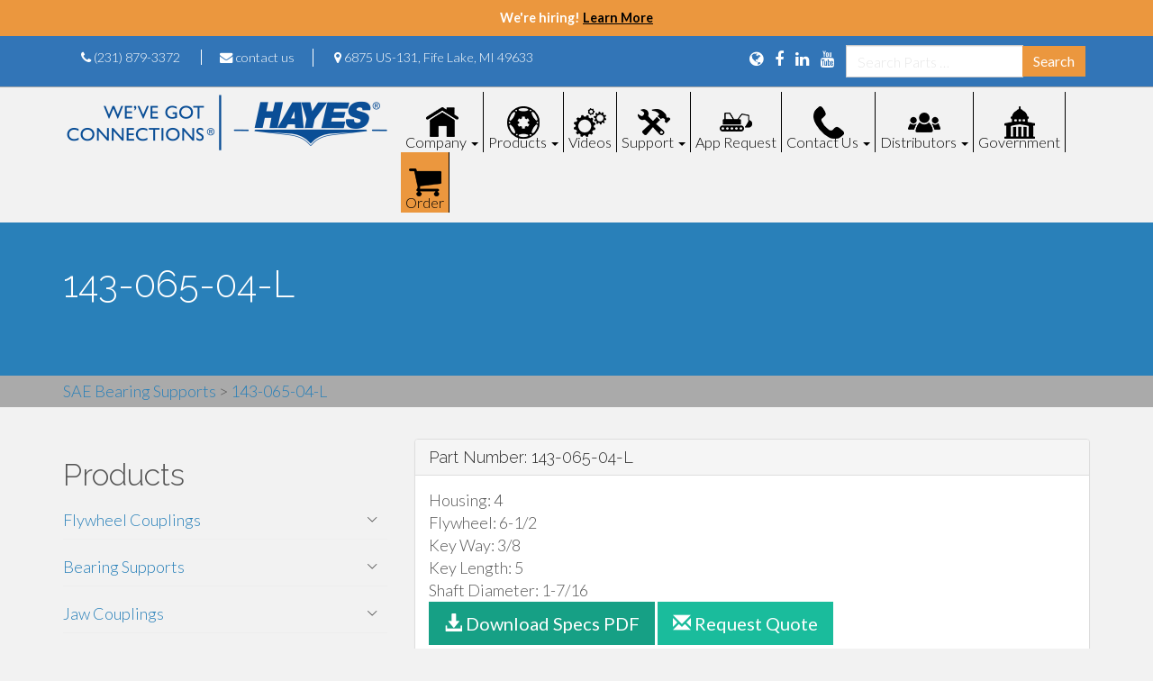

--- FILE ---
content_type: text/html; charset=UTF-8
request_url: https://www.hayescouplings.com/parts_hf_b_s/143-065-04-l/
body_size: 17386
content:
<!DOCTYPE html>
<html dir="ltr" lang="en-US">

<head>
	<!-- Global site tag (gtag.js) - Google Analytics -->
	<script async src="https://www.googletagmanager.com/gtag/js?id=UA-35662230-1"></script>
	<script>
		window.dataLayer = window.dataLayer || [];

		function gtag() {
			dataLayer.push(arguments);
		}
		gtag('js', new Date());

		gtag('config', 'UA-35662230-1');
	</script>
	<meta charset="UTF-8">
	<meta http-equiv="X-UA-Compatible" content="IE=edge">
	<meta name="viewport" content="width=device-width, initial-scale=1">
	<meta name="format-detection" content="telephone=no">
	<link rel="profile" href="http://gmpg.org/xfn/11">
	<link rel="pingback" href="https://www.hayescouplings.com/xmlrpc.php">

	<title>143-065-04-L | Hayes Manufacturing, Inc.</title>

		<!-- All in One SEO 4.9.3 - aioseo.com -->
	<meta name="robots" content="max-image-preview:large" />
	<link rel="canonical" href="https://www.hayescouplings.com/parts_hf_b_s/143-065-04-l/" />
	<meta name="generator" content="All in One SEO (AIOSEO) 4.9.3" />
		<script type="application/ld+json" class="aioseo-schema">
			{"@context":"https:\/\/schema.org","@graph":[{"@type":"BreadcrumbList","@id":"https:\/\/www.hayescouplings.com\/parts_hf_b_s\/143-065-04-l\/#breadcrumblist","itemListElement":[{"@type":"ListItem","@id":"https:\/\/www.hayescouplings.com#listItem","position":1,"name":"Home","item":"https:\/\/www.hayescouplings.com","nextItem":{"@type":"ListItem","@id":"https:\/\/www.hayescouplings.com\/specifications_hf_b_s\/sae-bearing-supports\/#listItem","name":"SAE Bearing Supports"}},{"@type":"ListItem","@id":"https:\/\/www.hayescouplings.com\/specifications_hf_b_s\/sae-bearing-supports\/#listItem","position":2,"name":"SAE Bearing Supports","item":"https:\/\/www.hayescouplings.com\/specifications_hf_b_s\/sae-bearing-supports\/","nextItem":{"@type":"ListItem","@id":"https:\/\/www.hayescouplings.com\/parts_hf_b_s\/143-065-04-l\/#listItem","name":"143-065-04-L"},"previousItem":{"@type":"ListItem","@id":"https:\/\/www.hayescouplings.com#listItem","name":"Home"}},{"@type":"ListItem","@id":"https:\/\/www.hayescouplings.com\/parts_hf_b_s\/143-065-04-l\/#listItem","position":3,"name":"143-065-04-L","previousItem":{"@type":"ListItem","@id":"https:\/\/www.hayescouplings.com\/specifications_hf_b_s\/sae-bearing-supports\/#listItem","name":"SAE Bearing Supports"}}]},{"@type":"Organization","@id":"https:\/\/www.hayescouplings.com\/#organization","name":"Hayes Manufacturing","description":"We've Got Connections","url":"https:\/\/www.hayescouplings.com\/","telephone":"+12318793372","logo":{"@type":"ImageObject","url":"https:\/\/www.hayescouplings.com\/wp-content\/uploads\/2018\/01\/hayes-logo_crop.png","@id":"https:\/\/www.hayescouplings.com\/parts_hf_b_s\/143-065-04-l\/#organizationLogo","width":265,"height":72},"image":{"@id":"https:\/\/www.hayescouplings.com\/parts_hf_b_s\/143-065-04-l\/#organizationLogo"},"sameAs":["https:\/\/www.facebook.com\/hayescouplings\/","https:\/\/www.instagram.com\/hayescouplings\/","https:\/\/www.youtube.com\/channel\/UCqXaX-3IKxxLDV3HFc8kiRw","https:\/\/www.linkedin.com\/company\/hayes-manufacturing-inc.\/"]},{"@type":"WebPage","@id":"https:\/\/www.hayescouplings.com\/parts_hf_b_s\/143-065-04-l\/#webpage","url":"https:\/\/www.hayescouplings.com\/parts_hf_b_s\/143-065-04-l\/","name":"143-065-04-L | Hayes Manufacturing, Inc.","inLanguage":"en-US","isPartOf":{"@id":"https:\/\/www.hayescouplings.com\/#website"},"breadcrumb":{"@id":"https:\/\/www.hayescouplings.com\/parts_hf_b_s\/143-065-04-l\/#breadcrumblist"},"datePublished":"2017-07-20T10:06:05+00:00","dateModified":"2017-07-20T10:06:05+00:00"},{"@type":"WebSite","@id":"https:\/\/www.hayescouplings.com\/#website","url":"https:\/\/www.hayescouplings.com\/","name":"Hayes Manufacturing, Inc.","description":"We've Got Connections","inLanguage":"en-US","publisher":{"@id":"https:\/\/www.hayescouplings.com\/#organization"}}]}
		</script>
		<!-- All in One SEO -->


            <script data-no-defer="1" data-ezscrex="false" data-cfasync="false" data-pagespeed-no-defer data-cookieconsent="ignore">
                var ctPublicFunctions = {"_ajax_nonce":"8c4c5361aa","_rest_nonce":"5f1e0274c0","_ajax_url":"\/wp-admin\/admin-ajax.php","_rest_url":"https:\/\/www.hayescouplings.com\/wp-json\/","data__cookies_type":"native","data__ajax_type":"rest","data__bot_detector_enabled":0,"data__frontend_data_log_enabled":1,"cookiePrefix":"","wprocket_detected":false,"host_url":"www.hayescouplings.com","text__ee_click_to_select":"Click to select the whole data","text__ee_original_email":"The complete one is","text__ee_got_it":"Got it","text__ee_blocked":"Blocked","text__ee_cannot_connect":"Cannot connect","text__ee_cannot_decode":"Can not decode email. Unknown reason","text__ee_email_decoder":"CleanTalk email decoder","text__ee_wait_for_decoding":"The magic is on the way!","text__ee_decoding_process":"Please wait a few seconds while we decode the contact data."}
            </script>
        
            <script data-no-defer="1" data-ezscrex="false" data-cfasync="false" data-pagespeed-no-defer data-cookieconsent="ignore">
                var ctPublic = {"_ajax_nonce":"8c4c5361aa","settings__forms__check_internal":"0","settings__forms__check_external":"0","settings__forms__force_protection":0,"settings__forms__search_test":"1","settings__forms__wc_add_to_cart":0,"settings__data__bot_detector_enabled":0,"settings__sfw__anti_crawler":0,"blog_home":"https:\/\/www.hayescouplings.com\/","pixel__setting":"3","pixel__enabled":false,"pixel__url":"https:\/\/moderate11-v4.cleantalk.org\/pixel\/e96ae8836919d5db30031aebb8e34e37.gif","data__email_check_before_post":1,"data__email_check_exist_post":0,"data__cookies_type":"native","data__key_is_ok":true,"data__visible_fields_required":true,"wl_brandname":"Anti-Spam by CleanTalk","wl_brandname_short":"CleanTalk","ct_checkjs_key":826505531,"emailEncoderPassKey":"4d5840ceb883607d22dfe3448c11550c","bot_detector_forms_excluded":"W10=","advancedCacheExists":false,"varnishCacheExists":false,"wc_ajax_add_to_cart":false}
            </script>
        <link rel='dns-prefetch' href='//fonts.googleapis.com' />
<link rel="alternate" type="application/rss+xml" title="Hayes Manufacturing, Inc. &raquo; Feed" href="https://www.hayescouplings.com/feed/" />
<link rel="alternate" type="application/rss+xml" title="Hayes Manufacturing, Inc. &raquo; Comments Feed" href="https://www.hayescouplings.com/comments/feed/" />
<link rel="alternate" title="oEmbed (JSON)" type="application/json+oembed" href="https://www.hayescouplings.com/wp-json/oembed/1.0/embed?url=https%3A%2F%2Fwww.hayescouplings.com%2Fparts_hf_b_s%2F143-065-04-l%2F" />
<link rel="alternate" title="oEmbed (XML)" type="text/xml+oembed" href="https://www.hayescouplings.com/wp-json/oembed/1.0/embed?url=https%3A%2F%2Fwww.hayescouplings.com%2Fparts_hf_b_s%2F143-065-04-l%2F&#038;format=xml" />
<style id='wp-img-auto-sizes-contain-inline-css' type='text/css'>
img:is([sizes=auto i],[sizes^="auto," i]){contain-intrinsic-size:3000px 1500px}
/*# sourceURL=wp-img-auto-sizes-contain-inline-css */
</style>
<style id='wp-emoji-styles-inline-css' type='text/css'>

	img.wp-smiley, img.emoji {
		display: inline !important;
		border: none !important;
		box-shadow: none !important;
		height: 1em !important;
		width: 1em !important;
		margin: 0 0.07em !important;
		vertical-align: -0.1em !important;
		background: none !important;
		padding: 0 !important;
	}
/*# sourceURL=wp-emoji-styles-inline-css */
</style>
<style id='wp-block-library-inline-css' type='text/css'>
:root{--wp-block-synced-color:#7a00df;--wp-block-synced-color--rgb:122,0,223;--wp-bound-block-color:var(--wp-block-synced-color);--wp-editor-canvas-background:#ddd;--wp-admin-theme-color:#007cba;--wp-admin-theme-color--rgb:0,124,186;--wp-admin-theme-color-darker-10:#006ba1;--wp-admin-theme-color-darker-10--rgb:0,107,160.5;--wp-admin-theme-color-darker-20:#005a87;--wp-admin-theme-color-darker-20--rgb:0,90,135;--wp-admin-border-width-focus:2px}@media (min-resolution:192dpi){:root{--wp-admin-border-width-focus:1.5px}}.wp-element-button{cursor:pointer}:root .has-very-light-gray-background-color{background-color:#eee}:root .has-very-dark-gray-background-color{background-color:#313131}:root .has-very-light-gray-color{color:#eee}:root .has-very-dark-gray-color{color:#313131}:root .has-vivid-green-cyan-to-vivid-cyan-blue-gradient-background{background:linear-gradient(135deg,#00d084,#0693e3)}:root .has-purple-crush-gradient-background{background:linear-gradient(135deg,#34e2e4,#4721fb 50%,#ab1dfe)}:root .has-hazy-dawn-gradient-background{background:linear-gradient(135deg,#faaca8,#dad0ec)}:root .has-subdued-olive-gradient-background{background:linear-gradient(135deg,#fafae1,#67a671)}:root .has-atomic-cream-gradient-background{background:linear-gradient(135deg,#fdd79a,#004a59)}:root .has-nightshade-gradient-background{background:linear-gradient(135deg,#330968,#31cdcf)}:root .has-midnight-gradient-background{background:linear-gradient(135deg,#020381,#2874fc)}:root{--wp--preset--font-size--normal:16px;--wp--preset--font-size--huge:42px}.has-regular-font-size{font-size:1em}.has-larger-font-size{font-size:2.625em}.has-normal-font-size{font-size:var(--wp--preset--font-size--normal)}.has-huge-font-size{font-size:var(--wp--preset--font-size--huge)}.has-text-align-center{text-align:center}.has-text-align-left{text-align:left}.has-text-align-right{text-align:right}.has-fit-text{white-space:nowrap!important}#end-resizable-editor-section{display:none}.aligncenter{clear:both}.items-justified-left{justify-content:flex-start}.items-justified-center{justify-content:center}.items-justified-right{justify-content:flex-end}.items-justified-space-between{justify-content:space-between}.screen-reader-text{border:0;clip-path:inset(50%);height:1px;margin:-1px;overflow:hidden;padding:0;position:absolute;width:1px;word-wrap:normal!important}.screen-reader-text:focus{background-color:#ddd;clip-path:none;color:#444;display:block;font-size:1em;height:auto;left:5px;line-height:normal;padding:15px 23px 14px;text-decoration:none;top:5px;width:auto;z-index:100000}html :where(.has-border-color){border-style:solid}html :where([style*=border-top-color]){border-top-style:solid}html :where([style*=border-right-color]){border-right-style:solid}html :where([style*=border-bottom-color]){border-bottom-style:solid}html :where([style*=border-left-color]){border-left-style:solid}html :where([style*=border-width]){border-style:solid}html :where([style*=border-top-width]){border-top-style:solid}html :where([style*=border-right-width]){border-right-style:solid}html :where([style*=border-bottom-width]){border-bottom-style:solid}html :where([style*=border-left-width]){border-left-style:solid}html :where(img[class*=wp-image-]){height:auto;max-width:100%}:where(figure){margin:0 0 1em}html :where(.is-position-sticky){--wp-admin--admin-bar--position-offset:var(--wp-admin--admin-bar--height,0px)}@media screen and (max-width:600px){html :where(.is-position-sticky){--wp-admin--admin-bar--position-offset:0px}}

/*# sourceURL=wp-block-library-inline-css */
</style><style id='global-styles-inline-css' type='text/css'>
:root{--wp--preset--aspect-ratio--square: 1;--wp--preset--aspect-ratio--4-3: 4/3;--wp--preset--aspect-ratio--3-4: 3/4;--wp--preset--aspect-ratio--3-2: 3/2;--wp--preset--aspect-ratio--2-3: 2/3;--wp--preset--aspect-ratio--16-9: 16/9;--wp--preset--aspect-ratio--9-16: 9/16;--wp--preset--color--black: #000000;--wp--preset--color--cyan-bluish-gray: #abb8c3;--wp--preset--color--white: #ffffff;--wp--preset--color--pale-pink: #f78da7;--wp--preset--color--vivid-red: #cf2e2e;--wp--preset--color--luminous-vivid-orange: #ff6900;--wp--preset--color--luminous-vivid-amber: #fcb900;--wp--preset--color--light-green-cyan: #7bdcb5;--wp--preset--color--vivid-green-cyan: #00d084;--wp--preset--color--pale-cyan-blue: #8ed1fc;--wp--preset--color--vivid-cyan-blue: #0693e3;--wp--preset--color--vivid-purple: #9b51e0;--wp--preset--gradient--vivid-cyan-blue-to-vivid-purple: linear-gradient(135deg,rgb(6,147,227) 0%,rgb(155,81,224) 100%);--wp--preset--gradient--light-green-cyan-to-vivid-green-cyan: linear-gradient(135deg,rgb(122,220,180) 0%,rgb(0,208,130) 100%);--wp--preset--gradient--luminous-vivid-amber-to-luminous-vivid-orange: linear-gradient(135deg,rgb(252,185,0) 0%,rgb(255,105,0) 100%);--wp--preset--gradient--luminous-vivid-orange-to-vivid-red: linear-gradient(135deg,rgb(255,105,0) 0%,rgb(207,46,46) 100%);--wp--preset--gradient--very-light-gray-to-cyan-bluish-gray: linear-gradient(135deg,rgb(238,238,238) 0%,rgb(169,184,195) 100%);--wp--preset--gradient--cool-to-warm-spectrum: linear-gradient(135deg,rgb(74,234,220) 0%,rgb(151,120,209) 20%,rgb(207,42,186) 40%,rgb(238,44,130) 60%,rgb(251,105,98) 80%,rgb(254,248,76) 100%);--wp--preset--gradient--blush-light-purple: linear-gradient(135deg,rgb(255,206,236) 0%,rgb(152,150,240) 100%);--wp--preset--gradient--blush-bordeaux: linear-gradient(135deg,rgb(254,205,165) 0%,rgb(254,45,45) 50%,rgb(107,0,62) 100%);--wp--preset--gradient--luminous-dusk: linear-gradient(135deg,rgb(255,203,112) 0%,rgb(199,81,192) 50%,rgb(65,88,208) 100%);--wp--preset--gradient--pale-ocean: linear-gradient(135deg,rgb(255,245,203) 0%,rgb(182,227,212) 50%,rgb(51,167,181) 100%);--wp--preset--gradient--electric-grass: linear-gradient(135deg,rgb(202,248,128) 0%,rgb(113,206,126) 100%);--wp--preset--gradient--midnight: linear-gradient(135deg,rgb(2,3,129) 0%,rgb(40,116,252) 100%);--wp--preset--font-size--small: 13px;--wp--preset--font-size--medium: 20px;--wp--preset--font-size--large: 36px;--wp--preset--font-size--x-large: 42px;--wp--preset--spacing--20: 0.44rem;--wp--preset--spacing--30: 0.67rem;--wp--preset--spacing--40: 1rem;--wp--preset--spacing--50: 1.5rem;--wp--preset--spacing--60: 2.25rem;--wp--preset--spacing--70: 3.38rem;--wp--preset--spacing--80: 5.06rem;--wp--preset--shadow--natural: 6px 6px 9px rgba(0, 0, 0, 0.2);--wp--preset--shadow--deep: 12px 12px 50px rgba(0, 0, 0, 0.4);--wp--preset--shadow--sharp: 6px 6px 0px rgba(0, 0, 0, 0.2);--wp--preset--shadow--outlined: 6px 6px 0px -3px rgb(255, 255, 255), 6px 6px rgb(0, 0, 0);--wp--preset--shadow--crisp: 6px 6px 0px rgb(0, 0, 0);}:where(.is-layout-flex){gap: 0.5em;}:where(.is-layout-grid){gap: 0.5em;}body .is-layout-flex{display: flex;}.is-layout-flex{flex-wrap: wrap;align-items: center;}.is-layout-flex > :is(*, div){margin: 0;}body .is-layout-grid{display: grid;}.is-layout-grid > :is(*, div){margin: 0;}:where(.wp-block-columns.is-layout-flex){gap: 2em;}:where(.wp-block-columns.is-layout-grid){gap: 2em;}:where(.wp-block-post-template.is-layout-flex){gap: 1.25em;}:where(.wp-block-post-template.is-layout-grid){gap: 1.25em;}.has-black-color{color: var(--wp--preset--color--black) !important;}.has-cyan-bluish-gray-color{color: var(--wp--preset--color--cyan-bluish-gray) !important;}.has-white-color{color: var(--wp--preset--color--white) !important;}.has-pale-pink-color{color: var(--wp--preset--color--pale-pink) !important;}.has-vivid-red-color{color: var(--wp--preset--color--vivid-red) !important;}.has-luminous-vivid-orange-color{color: var(--wp--preset--color--luminous-vivid-orange) !important;}.has-luminous-vivid-amber-color{color: var(--wp--preset--color--luminous-vivid-amber) !important;}.has-light-green-cyan-color{color: var(--wp--preset--color--light-green-cyan) !important;}.has-vivid-green-cyan-color{color: var(--wp--preset--color--vivid-green-cyan) !important;}.has-pale-cyan-blue-color{color: var(--wp--preset--color--pale-cyan-blue) !important;}.has-vivid-cyan-blue-color{color: var(--wp--preset--color--vivid-cyan-blue) !important;}.has-vivid-purple-color{color: var(--wp--preset--color--vivid-purple) !important;}.has-black-background-color{background-color: var(--wp--preset--color--black) !important;}.has-cyan-bluish-gray-background-color{background-color: var(--wp--preset--color--cyan-bluish-gray) !important;}.has-white-background-color{background-color: var(--wp--preset--color--white) !important;}.has-pale-pink-background-color{background-color: var(--wp--preset--color--pale-pink) !important;}.has-vivid-red-background-color{background-color: var(--wp--preset--color--vivid-red) !important;}.has-luminous-vivid-orange-background-color{background-color: var(--wp--preset--color--luminous-vivid-orange) !important;}.has-luminous-vivid-amber-background-color{background-color: var(--wp--preset--color--luminous-vivid-amber) !important;}.has-light-green-cyan-background-color{background-color: var(--wp--preset--color--light-green-cyan) !important;}.has-vivid-green-cyan-background-color{background-color: var(--wp--preset--color--vivid-green-cyan) !important;}.has-pale-cyan-blue-background-color{background-color: var(--wp--preset--color--pale-cyan-blue) !important;}.has-vivid-cyan-blue-background-color{background-color: var(--wp--preset--color--vivid-cyan-blue) !important;}.has-vivid-purple-background-color{background-color: var(--wp--preset--color--vivid-purple) !important;}.has-black-border-color{border-color: var(--wp--preset--color--black) !important;}.has-cyan-bluish-gray-border-color{border-color: var(--wp--preset--color--cyan-bluish-gray) !important;}.has-white-border-color{border-color: var(--wp--preset--color--white) !important;}.has-pale-pink-border-color{border-color: var(--wp--preset--color--pale-pink) !important;}.has-vivid-red-border-color{border-color: var(--wp--preset--color--vivid-red) !important;}.has-luminous-vivid-orange-border-color{border-color: var(--wp--preset--color--luminous-vivid-orange) !important;}.has-luminous-vivid-amber-border-color{border-color: var(--wp--preset--color--luminous-vivid-amber) !important;}.has-light-green-cyan-border-color{border-color: var(--wp--preset--color--light-green-cyan) !important;}.has-vivid-green-cyan-border-color{border-color: var(--wp--preset--color--vivid-green-cyan) !important;}.has-pale-cyan-blue-border-color{border-color: var(--wp--preset--color--pale-cyan-blue) !important;}.has-vivid-cyan-blue-border-color{border-color: var(--wp--preset--color--vivid-cyan-blue) !important;}.has-vivid-purple-border-color{border-color: var(--wp--preset--color--vivid-purple) !important;}.has-vivid-cyan-blue-to-vivid-purple-gradient-background{background: var(--wp--preset--gradient--vivid-cyan-blue-to-vivid-purple) !important;}.has-light-green-cyan-to-vivid-green-cyan-gradient-background{background: var(--wp--preset--gradient--light-green-cyan-to-vivid-green-cyan) !important;}.has-luminous-vivid-amber-to-luminous-vivid-orange-gradient-background{background: var(--wp--preset--gradient--luminous-vivid-amber-to-luminous-vivid-orange) !important;}.has-luminous-vivid-orange-to-vivid-red-gradient-background{background: var(--wp--preset--gradient--luminous-vivid-orange-to-vivid-red) !important;}.has-very-light-gray-to-cyan-bluish-gray-gradient-background{background: var(--wp--preset--gradient--very-light-gray-to-cyan-bluish-gray) !important;}.has-cool-to-warm-spectrum-gradient-background{background: var(--wp--preset--gradient--cool-to-warm-spectrum) !important;}.has-blush-light-purple-gradient-background{background: var(--wp--preset--gradient--blush-light-purple) !important;}.has-blush-bordeaux-gradient-background{background: var(--wp--preset--gradient--blush-bordeaux) !important;}.has-luminous-dusk-gradient-background{background: var(--wp--preset--gradient--luminous-dusk) !important;}.has-pale-ocean-gradient-background{background: var(--wp--preset--gradient--pale-ocean) !important;}.has-electric-grass-gradient-background{background: var(--wp--preset--gradient--electric-grass) !important;}.has-midnight-gradient-background{background: var(--wp--preset--gradient--midnight) !important;}.has-small-font-size{font-size: var(--wp--preset--font-size--small) !important;}.has-medium-font-size{font-size: var(--wp--preset--font-size--medium) !important;}.has-large-font-size{font-size: var(--wp--preset--font-size--large) !important;}.has-x-large-font-size{font-size: var(--wp--preset--font-size--x-large) !important;}
/*# sourceURL=global-styles-inline-css */
</style>

<style id='classic-theme-styles-inline-css' type='text/css'>
/*! This file is auto-generated */
.wp-block-button__link{color:#fff;background-color:#32373c;border-radius:9999px;box-shadow:none;text-decoration:none;padding:calc(.667em + 2px) calc(1.333em + 2px);font-size:1.125em}.wp-block-file__button{background:#32373c;color:#fff;text-decoration:none}
/*# sourceURL=/wp-includes/css/classic-themes.min.css */
</style>
<link rel='stylesheet' id='cleantalk-public-css-css' href='https://www.hayescouplings.com/wp-content/plugins/cleantalk-spam-protect/css/cleantalk-public.min.css?ver=6.70.1_1768568397' type='text/css' media='all' />
<link rel='stylesheet' id='cleantalk-email-decoder-css-css' href='https://www.hayescouplings.com/wp-content/plugins/cleantalk-spam-protect/css/cleantalk-email-decoder.min.css?ver=6.70.1_1768568397' type='text/css' media='all' />
<link rel='stylesheet' id='easy-sidebar-menu-widget-css-css' href='https://www.hayescouplings.com/wp-content/plugins/easy-sidebar-menu-widget/assets/css/easy-sidebar-menu-widget.css?ver=6.9' type='text/css' media='all' />
<link rel='stylesheet' id='gp-bttp-style-css' href='https://www.hayescouplings.com/wp-content/plugins/gp-back-to-top/css/fo-2017-11-30-0.77133800%201512078514.css?ver=2.0' type='text/css' media='all' />
<link rel='stylesheet' id='menu-image-css' href='https://www.hayescouplings.com/wp-content/plugins/menu-image/includes/css/menu-image.css?ver=3.13' type='text/css' media='all' />
<link rel='stylesheet' id='dashicons-css' href='https://www.hayescouplings.com/wp-includes/css/dashicons.min.css?ver=6.9' type='text/css' media='all' />
<link rel='stylesheet' id='simple-banner-style-css' href='https://www.hayescouplings.com/wp-content/plugins/simple-banner/simple-banner.css?ver=3.2.0' type='text/css' media='all' />
<link rel='stylesheet' id='wpsl-styles-css' href='https://www.hayescouplings.com/wp-content/plugins/wp-store-locator/css/styles.min.css?ver=2.2.261' type='text/css' media='all' />
<link rel='stylesheet' id='bootstrap-css' href='https://www.hayescouplings.com/wp-content/themes/flat-bootstrap/bootstrap/css/bootstrap.min.css?ver=3.3.6' type='text/css' media='all' />
<link rel='stylesheet' id='theme-base-css' href='https://www.hayescouplings.com/wp-content/themes/flat-bootstrap/css/theme-base.css?ver=20160323' type='text/css' media='all' />
<link rel='stylesheet' id='theme-flat-css' href='https://www.hayescouplings.com/wp-content/themes/flat-bootstrap/css/theme-flat.css?ver=20160323' type='text/css' media='all' />
<link rel='stylesheet' id='flat-bootstrap-css' href='https://www.hayescouplings.com/wp-content/themes/flat-bootstrap/style.css?ver=20211221' type='text/css' media='all' />
<link rel='stylesheet' id='child-css' href='https://www.hayescouplings.com/wp-content/themes/flat-bootstrap-child/style.css?ver=20211221' type='text/css' media='all' />
<link rel='stylesheet' id='google_fonts-css' href='//fonts.googleapis.com/css?family=Lato:300,400,700|Raleway:400,300,700' type='text/css' media='all' />
<link rel='stylesheet' id='font-awesome-css' href='https://www.hayescouplings.com/wp-content/themes/flat-bootstrap/font-awesome/css/font-awesome.min.css?ver=4.5.0' type='text/css' media='all' />
<script type="text/javascript" src="https://www.hayescouplings.com/wp-content/plugins/cleantalk-spam-protect/js/apbct-public-bundle_gathering.min.js?ver=6.70.1_1768568397" id="apbct-public-bundle_gathering.min-js-js"></script>
<script type="text/javascript" src="https://www.hayescouplings.com/wp-includes/js/jquery/jquery.min.js?ver=3.7.1" id="jquery-core-js"></script>
<script type="text/javascript" src="https://www.hayescouplings.com/wp-includes/js/jquery/jquery-migrate.min.js?ver=3.4.1" id="jquery-migrate-js"></script>
<script type="text/javascript" id="simple-banner-script-js-before">
/* <![CDATA[ */
const simpleBannerScriptParams = {"pro_version_enabled":"","debug_mode":"","id":3421,"version":"3.2.0","banner_params":[{"hide_simple_banner":"no","simple_banner_prepend_element":"body","simple_banner_position":"","header_margin":"","header_padding":"","wp_body_open_enabled":"","wp_body_open":true,"simple_banner_z_index":"","simple_banner_text":"We're hiring! <a href=\"https:\/\/secure.ipsonline.net\/ta\/CKPOWER.careers?CareersSearch\" style=\"text-decoration: underline\" target=\"_blank\">Learn More<\/a>","disabled_on_current_page":false,"disabled_pages_array":[],"is_current_page_a_post":false,"disabled_on_posts":"","simple_banner_disabled_page_paths":"","simple_banner_font_size":".8em","simple_banner_color":"#eb973e","simple_banner_text_color":"","simple_banner_link_color":"#000","simple_banner_close_color":"","simple_banner_custom_css":"","simple_banner_scrolling_custom_css":"","simple_banner_text_custom_css":"","simple_banner_button_css":"","site_custom_css":"","keep_site_custom_css":"","site_custom_js":"","keep_site_custom_js":"","close_button_enabled":"","close_button_expiration":"","close_button_cookie_set":false,"current_date":{"date":"2026-01-18 00:22:04.724277","timezone_type":3,"timezone":"UTC"},"start_date":{"date":"2026-01-18 00:22:04.724282","timezone_type":3,"timezone":"UTC"},"end_date":{"date":"2026-01-18 00:22:04.724284","timezone_type":3,"timezone":"UTC"},"simple_banner_start_after_date":"","simple_banner_remove_after_date":"","simple_banner_insert_inside_element":""}]}
//# sourceURL=simple-banner-script-js-before
/* ]]> */
</script>
<script type="text/javascript" src="https://www.hayescouplings.com/wp-content/plugins/simple-banner/simple-banner.js?ver=3.2.0" id="simple-banner-script-js"></script>
<link rel="https://api.w.org/" href="https://www.hayescouplings.com/wp-json/" /><link rel="EditURI" type="application/rsd+xml" title="RSD" href="https://www.hayescouplings.com/xmlrpc.php?rsd" />

<link rel='shortlink' href='https://www.hayescouplings.com/?p=3421' />
<style id="simple-banner-font-size" type="text/css">.simple-banner .simple-banner-text{font-size:.8em;}</style><style id="simple-banner-background-color" type="text/css">.simple-banner{background:#eb973e;}</style><style id="simple-banner-text-color" type="text/css">.simple-banner .simple-banner-text{color: #ffffff;}</style><style id="simple-banner-link-color" type="text/css">.simple-banner .simple-banner-text a{color:#000;}</style><style id="simple-banner-z-index" type="text/css">.simple-banner{z-index: 99999;}</style><style id="simple-banner-site-custom-css-dummy" type="text/css"></style><script id="simple-banner-site-custom-js-dummy" type="text/javascript"></script>	<style type="text/css">
			.site-title a,
		.site-description {
			color: #16a085;
		}
		.site-title a:hover,
		.site-title a:active,
		.site-title a:focus {
			opacity: 0.75;
		}
	
			.navbar-brand {
			position: absolute;
			clip: rect(1px, 1px, 1px, 1px);
		}
		</style>
	
	<script>
		(function($) {
			$(document).ready(function() {
				$("li.current_page_item").each(function(index) {
					$(this).parent('.sub-menu').slideToggle('fast');
				});

				$("li.current-menu-parent").each(function(index) {
					$(this).parent('.sub-menu').slideToggle('fast');
				});

				$("li.current-menu-item").each(function(index) {
					$(this).parent('.sub-menu').slideToggle('fast');
				});

				// top level
				if ($(".menu > .current-menu-item").hasClass("menu-item-has-children")) {
					$(".current-menu-item > .sub-menu").slideToggle('fast');
				}

				// expand spec menu
				if ($(".current-products-parent").hasClass("menu-item-has-children")) {
					$(".current-menu-item .sub-menu").slideToggle('fast');
				}
			});
		})(jQuery);
	</script>
	<style type="text/css">
		.gt_black_overlay {
			display: none;
			position: fixed;
			top: 0%;
			left: 0%;
			width: 100%;
			height: 100%;
			background-color: black;
			z-index: 2017;
			-moz-opacity: 0.8;
			opacity: .80;
			filter: alpha(opacity=80);
		}

		.gt_white_content {
			display: none;
			position: fixed;
			top: 50%;
			left: 50%;
			width: 341px;
			height: 305px;
			margin: -152.5px 0 0 -170.5px;
			padding: 6px 16px;
			border-radius: 5px;
			background-color: white;
			color: black;
			z-index: 19881205;
			overflow: auto;
			text-align: left;
		}

		.gt_white_content a {
			display: block;
			padding: 5px 0;
			border-bottom: 1px solid #e7e7e7;
			white-space: nowrap;
		}

		.gt_white_content a:last-of-type {
			border-bottom: none;
		}

		.gt_white_content a.selected {
			background-color: #ffc;
		}

		.gt_white_content .gt_languages {
			column-count: 1;
			column-gap: 10px;
		}

		.gt_white_content::-webkit-scrollbar-track {
			-webkit-box-shadow: inset 0 0 3px rgba(0, 0, 0, 0.3);
			border-radius: 5px;
			background-color: #F5F5F5;
		}

		.gt_white_content::-webkit-scrollbar {
			width: 5px;
		}

		.gt_white_content::-webkit-scrollbar-thumb {
			border-radius: 5px;
			-webkit-box-shadow: inset 0 0 3px rgba(0, 0, 0, .3);
			background-color: #888;
		}
	</style>

	<script type="text/javascript">
		function openGTPopup(a) {
			jQuery('.gt_white_content a img').each(function() {
				if (!jQuery(this)[0].hasAttribute('src')) jQuery(this).attr('src', jQuery(this).attr('data-gt-lazy-src'))
			});
			if (a === undefined) {
				document.getElementById('gt_lightbox').style.display = 'block';
				document.getElementById('gt_fade').style.display = 'block';
			} else {
				jQuery(a).parent().find('#gt_lightbox').css('display', 'block');
				jQuery(a).parent().find('#gt_fade').css('display', 'block');
			}
		}

		function closeGTPopup() {
			jQuery('.gt_white_content').css('display', 'none');
			jQuery('.gt_black_overlay').css('display', 'none');
		}

		function changeGTLanguage(pair, a) {
			doGTranslate(pair);
			closeGTPopup();
		}
		jQuery('.gt_black_overlay').click(function(e) {
			if (jQuery('.gt_white_content').is(':visible')) {
				closeGTPopup()
			}
		});
	</script>
	<style type="text/css">
		#goog-gt-tt {
			display: none !important;
		}

		.goog-te-banner-frame {
			display: none !important;
		}

		.goog-te-menu-value:hover {
			text-decoration: none !important;
		}

		.goog-text-highlight {
			background-color: transparent !important;
			box-shadow: none !important;
		}

		body {
			top: 0 !important;
		}

		#google_translate_element2 {
			display: none !important;
		}
	</style>

	<div id="google_translate_element2"></div>
	<script type="text/javascript">
		function googleTranslateElementInit2() {
			new google.translate.TranslateElement({
				pageLanguage: 'en',
				autoDisplay: false
			}, 'google_translate_element2');
		}
	</script>
	<script type="text/javascript" src="//translate.google.com/translate_a/element.js?cb=googleTranslateElementInit2"></script>


	<script type="text/javascript">
		function GTranslateGetCurrentLang() {
			var keyValue = document['cookie'].match('(^|;) ?googtrans=([^;]*)(;|$)');
			return keyValue ? keyValue[2].split('/')[2] : null;
		}

		function GTranslateFireEvent(element, event) {
			try {
				if (document.createEventObject) {
					var evt = document.createEventObject();
					element.fireEvent('on' + event, evt)
				} else {
					var evt = document.createEvent('HTMLEvents');
					evt.initEvent(event, true, true);
					element.dispatchEvent(evt)
				}
			} catch (e) {}
		}

		function doGTranslate(lang_pair) {
			if (lang_pair.value) lang_pair = lang_pair.value;
			if (lang_pair == '') return;
			var lang = lang_pair.split('|')[1];
			if (GTranslateGetCurrentLang() == null && lang == lang_pair.split('|')[0]) return;
			var teCombo;
			var sel = document.getElementsByTagName('select');
			for (var i = 0; i < sel.length; i++)
				if (/goog-te-combo/.test(sel[i].className)) {
					teCombo = sel[i];
					break;
				} if (document.getElementById('google_translate_element2') == null || document.getElementById('google_translate_element2').innerHTML.length == 0 || teCombo.length == 0 || teCombo.innerHTML.length == 0) {
				setTimeout(function() {
					doGTranslate(lang_pair)
				}, 500)
			} else {
				teCombo.value = lang;
				GTranslateFireEvent(teCombo, 'change');
				GTranslateFireEvent(teCombo, 'change')
			}
		}
		if (GTranslateGetCurrentLang() != null) jQuery(document).ready(function() {
			var lang_html = jQuery(".gt_languages a[onclick*='|" + GTranslateGetCurrentLang() + "']").html();
			if (typeof lang_html != "undefined") jQuery('a.switcher-popup').html(lang_html.replace("data-gt-lazy-", "") + '<span style="color:#666;font-size:8px;font-weight:bold;">▼</span>');
		});
	</script>
</head>

<body class="wp-singular parts_hf_b_s-template-default single single-parts_hf_b_s postid-3421 wp-theme-flat-bootstrap wp-child-theme-flat-bootstrap-child group-blog">
	<div id="page" class="hfeed site">

				<div id="preheader">
			<div class="container">
				<div class="preheader">
					<div class="row">
						<div class="preheader-left col-md-7">
							<div id="preheader-logo"><a href="https://www.hayescouplings.com/" rel="home">
									<picture>
										<source srcset="https://www.hayescouplings.com/wp-content/themes/flat-bootstrap-child/assets/images/logo-white.png 1x, https://www.hayescouplings.com/wp-content/themes/flat-bootstrap-child/assets/images/logo-white.png 2x" type="image/png">
										<img src="https://www.hayescouplings.com/wp-content/themes/flat-bootstrap-child/assets/images/logo-white.png" alt="Hayes Manufacturing Logo" width="138" height="40" border="0">
									</picture>
								</a></div>
							<div class="text-widget" id="preheader-phone">
								<i class="fa fa-phone" aria-hidden="true"></i>
								(231) 879-3372
							</div>
							<div class="text-widget" id="preheader-email">
								<a href="https://www.hayescouplings.com/contact-us/" style="color: #fff;"><i class="fa fa-envelope" aria-hidden="true"></i>
									contact us</a>
							</div>
							<div class="text-widget" style="border: none;" id="preheader-address">
								<i class="fa fa-map-marker" aria-hidden="true"></i>
								6875 US-131, Fife Lake, MI 49633
							</div>
						</div>
						<div class="preheader-right col-md-5 col-sm-5 col-xs-12">
							<ul class="preheader-social">
								<li id="preheader-translate">
									<a href="#" class="switcher-popup glink nturl notranslate" onclick="openGTPopup()" aria-label="Language Translation Options">
										<i class="fa fa-globe" aria-hidden="true"></i>
									</a>
								</li>
								<li id="preheader-social-facebook">
									<a href="https://www.facebook.com/hayescouplings/" target="_blank" aria-label="View Us On FaceBook">
										<i class="fa fa-facebook" aria-hidden="true"></i>
									</a>
								</li>
								<li id="preheader-social-linkedin">
									<a href="https://www.linkedin.com/company/hayes-manufacturing-inc." target="_blank" aria-label="View Us On LinkedIn">
										<i class="fa fa-linkedin" aria-hidden="true"></i>
									</a>
								</li>
								<li id="preheader-social-youtube">
									<a href="https://www.youtube.com/channel/UCqXaX-3IKxxLDV3HFc8kiRw" aria-label="View Our YouTube Page"Bı>
										<i class="fa fa-youtube" aria-hidden="true"></i>
									</a>
								</li>
								<li><form apbct-form-sign="native_search" role="search" method="get" class="search-form form-inline" action="https://www.hayescouplings.com/">
<div class="input-group">

		<span class="screen-reader-text sr-only">Search for:</span>
		<input type="search" class="search-field form-control" placeholder="Search Parts &hellip;" value="" name="s">

	<span class="input-group-btn"><input type="submit" class="search-submit btn btn-primary" value="Search"></span>
</div><!-- .form-group -->
<input
                    class="apbct_special_field apbct_email_id__search_form"
                    name="apbct__email_id__search_form"
                    aria-label="apbct__label_id__search_form"
                    type="text" size="30" maxlength="200" autocomplete="off"
                    value=""
                /><input
                   id="apbct_submit_id__search_form" 
                   class="apbct_special_field apbct__email_id__search_form"
                   name="apbct__label_id__search_form"
                   aria-label="apbct_submit_name__search_form"
                   type="submit"
                   size="30"
                   maxlength="200"
                   value="42956"
               /></form>
</li>
							</ul>
						</div>
					</div>
				</div>
			</div>
		</div>
		<header id="masthead" class="site-header" role="banner">

							<div class="container">
					<div id="site-branding" class="site-branding">

						<div class="row">
							<div class="col-md-4">
								<div class="site-branding-text"><a href="https://www.hayescouplings.com/" rel="home">
										<picture>
											<source srcset="https://www.hayescouplings.com/wp-content/themes/flat-bootstrap-child/assets/images/logo-blue-motto-r2-2019.png 1x, https://www.hayescouplings.com/wp-content/themes/flat-bootstrap-child/assets/images/logo-blue-motto-r2-2019@2x.png 2x" type="image/png">
											<img src="https://www.hayescouplings.com/wp-content/themes/flat-bootstrap-child/assets/images/logo-blue-motto-r2-2019.png" alt="Hayes Manufacturing Logo" width="360" height="67" border="0">
										</picture>
									</a></div>
							</div>
							<div class="col-md-8">
																<nav id="site-navigation" class="main-navigation" role="navigation">

									<h2 class="menu-toggle screen-reader-text sr-only ">Primary Menu</h2>
									<div class="skip-link"><a class="screen-reader-text sr-only" href="#content">Skip to content</a></div>

									<div class="navbar navbar-default navbar-static-top"><div class="navbar-header"><button type="button" class="navbar-toggle" data-toggle="collapse" data-target=".navbar-collapse"  aria-label="Mobile Navigation Menu Botton"><span class="icon-bar"></span><span class="icon-bar"></span><span class="icon-bar"></span></button><a class="navbar-brand" href="https://www.hayescouplings.com/" rel="home">Hayes Manufacturing, Inc.</a></div><!-- navbar-header --><div class="navbar-collapse collapse"><div class="menu-main-container"><ul id="menu-main" class="nav navbar-nav"><li id="menu-item-1140" class="menu-item menu-item-type-post_type menu-item-object-page menu-item-home menu-item-has-children menu-item-1140 dropdown"><a title="Company" rel="page" href="#" data-target="#" data-toggle="dropdown" class="dropdown-toggle">Company <span class="caret"></span></a>
<ul role="menu" class=" dropdown-menu">
	<li id="menu-item-7600" class="menu-item menu-item-type-post_type menu-item-object-page menu-item-home menu-item-7600"><a title="Home" href="https://www.hayescouplings.com/">Home</a></li>
	<li id="menu-item-1141" class="menu-item menu-item-type-post_type menu-item-object-page menu-item-1141"><a title="About Us" rel="page" href="https://www.hayescouplings.com/home/about-us/">About Us</a></li>
	<li id="menu-item-3843" class="menu-item menu-item-type-taxonomy menu-item-object-category menu-item-3843"><a title="News" href="https://www.hayescouplings.com/category/news/">News</a></li>
	<li id="menu-item-4217" class="menu-item menu-item-type-taxonomy menu-item-object-category menu-item-4217"><a title="Videos" href="https://www.hayescouplings.com/category/videos/">Videos</a></li>
	<li id="menu-item-1145" class="menu-item menu-item-type-post_type menu-item-object-page menu-item-1145"><a title="Map / Directions" rel="page" href="https://www.hayescouplings.com/home/map-directions/">Map / Directions</a></li>
	<li id="menu-item-1146" class="menu-item menu-item-type-post_type menu-item-object-page menu-item-1146"><a title="Certifications" rel="page" href="https://www.hayescouplings.com/home/certifications/">Certifications</a></li>
	<li id="menu-item-1147" class="menu-item menu-item-type-post_type menu-item-object-page menu-item-1147"><a title="Why Hayes?" rel="page" href="https://www.hayescouplings.com/home/why-hayes/">Why Hayes?</a></li>
	<li id="menu-item-1148" class="menu-item menu-item-type-post_type menu-item-object-page menu-item-1148"><a title="Customer Reviews" rel="page" href="https://www.hayescouplings.com/home/testimonials/">Customer Reviews</a></li>
	<li id="menu-item-1149" class="menu-item menu-item-type-post_type menu-item-object-page menu-item-1149"><a title="Quality &#038; Environmental Policy" rel="page" href="https://www.hayescouplings.com/home/quality-environmental-policy/">Quality &#038; Environmental Policy</a></li>
	<li id="menu-item-4348" class="menu-item menu-item-type-post_type menu-item-object-page menu-item-4348"><a title="Forms" href="https://www.hayescouplings.com/home/forms/">Forms</a></li>
	<li id="menu-item-8484" class="menu-item menu-item-type-post_type menu-item-object-page menu-item-8484"><a title="Terms and Conditions (Warranty)" href="https://www.hayescouplings.com/home/terms-and-conditions-warranty/">Terms and Conditions (Warranty)</a></li>
</ul>
</li>
<li id="menu-item-1150" class="menu-item menu-item-type-post_type menu-item-object-page menu-item-has-children menu-item-1150 dropdown"><a title="Products" rel="page" href="#" data-target="#" data-toggle="dropdown" class="dropdown-toggle">Products <span class="caret"></span></a>
<ul role="menu" class=" dropdown-menu">
	<li id="menu-item-1158" class="menu-item menu-item-type-post_type menu-item-object-products menu-item-1158"><a title="Flywheel Couplings" rel="1164" href="https://www.hayescouplings.com/products/flywheel-couplings/">Flywheel Couplings</a></li>
	<li id="menu-item-3777" class="menu-item menu-item-type-post_type menu-item-object-products menu-item-3777"><a title="Bearing Supports" href="https://www.hayescouplings.com/products/bearing-supports/">Bearing Supports</a></li>
	<li id="menu-item-1160" class="menu-item menu-item-type-post_type menu-item-object-products menu-item-1160"><a title="Jaw Couplings" rel="1166" href="https://www.hayescouplings.com/products/jaw-couplings/">Jaw Couplings</a></li>
	<li id="menu-item-1161" class="menu-item menu-item-type-post_type menu-item-object-products menu-item-1161"><a title="Pump Mount Plates" rel="1167" href="https://www.hayescouplings.com/products/pump-mount-plates/">Pump Mount Plates</a></li>
	<li id="menu-item-1162" class="menu-item menu-item-type-post_type menu-item-object-products menu-item-1162"><a title="SAE Housing Adapters" rel="1168" href="https://www.hayescouplings.com/products/sae-housing-adapters/">SAE Housing Adapters</a></li>
	<li id="menu-item-1163" class="menu-item menu-item-type-post_type menu-item-object-products menu-item-1163"><a title="SAE Stub Shafts" rel="1169" href="https://www.hayescouplings.com/products/sae-stub-shafts/">SAE Stub Shafts</a></li>
	<li id="menu-item-3776" class="menu-item menu-item-type-post_type menu-item-object-products menu-item-3776"><a title="Engine Housings" href="https://www.hayescouplings.com/products/engine-housings/">Engine Housings</a></li>
	<li id="menu-item-1159" class="menu-item menu-item-type-post_type menu-item-object-products menu-item-1159"><a title="Generator Drives" rel="1165" href="https://www.hayescouplings.com/products/generator-drives/">Generator Drives</a></li>
	<li id="menu-item-4389" class="menu-item menu-item-type-post_type menu-item-object-products menu-item-4389"><a title="Engine / Pump Adapters" href="https://www.hayescouplings.com/products/engine-pump-adapters/">Engine / Pump Adapters</a></li>
	<li id="menu-item-3788" class="menu-item menu-item-type-post_type menu-item-object-products menu-item-3788"><a title="Dyno Drive Shafts" href="https://www.hayescouplings.com/products/dyno-drive-shafts/">Dyno Drive Shafts</a></li>
	<li id="menu-item-3835" class="menu-item menu-item-type-taxonomy menu-item-object-category menu-item-3835"><a title="Miscellaneous Products" href="https://www.hayescouplings.com/category/misc-products/">Miscellaneous Products</a></li>
	<li id="menu-item-3836" class="menu-item menu-item-type-taxonomy menu-item-object-category menu-item-3836"><a title="Product Summaries" href="https://www.hayescouplings.com/category/product-summaries/">Product Summaries</a></li>
	<li id="menu-item-8816" class="menu-item menu-item-type-custom menu-item-object-custom menu-item-8816"><a title="Broaching Services" href="https://www.hayesbroach.com/">Broaching Services</a></li>
</ul>
</li>
<li id="menu-item-4228" class="menu-item menu-item-type-post_type menu-item-object-page menu-item-4228"><a title="Videos" href="https://www.hayescouplings.com/videos/">Videos</a></li>
<li id="menu-item-1153" class="menu-item menu-item-type-post_type menu-item-object-page menu-item-has-children menu-item-1153 dropdown"><a title="Support" rel="page" href="#" data-target="#" data-toggle="dropdown" class="dropdown-toggle">Support <span class="caret"></span></a>
<ul role="menu" class=" dropdown-menu">
	<li id="menu-item-1178" class="menu-item menu-item-type-post_type menu-item-object-page menu-item-1178"><a title="FAQs" rel="page" href="https://www.hayescouplings.com/support/technical-questions/">FAQs</a></li>
	<li id="menu-item-1183" class="menu-item menu-item-type-post_type menu-item-object-page menu-item-1183"><a title="Installation Instructions" rel="page" href="https://www.hayescouplings.com/support/install-instructions/">Installation Instructions</a></li>
	<li id="menu-item-1186" class="menu-item menu-item-type-post_type menu-item-object-page menu-item-1186"><a title="Product Literature" rel="page" href="https://www.hayescouplings.com/support/product-catalogs/">Product Literature</a></li>
	<li id="menu-item-1152" class="menu-item menu-item-type-post_type menu-item-object-page menu-item-1152"><a title="Custom Projects" rel="page" href="https://www.hayescouplings.com/support/custom-designs/">Custom Projects</a></li>
</ul>
</li>
<li id="menu-item-3907" class="menu-item menu-item-type-post_type menu-item-object-page menu-item-3907"><a title="App Request" href="https://www.hayescouplings.com/contact-us/application-request/">App Request</a></li>
<li id="menu-item-1155" class="menu-item menu-item-type-post_type menu-item-object-page menu-item-has-children menu-item-1155 dropdown"><a title="Contact Us" rel="page" href="#" data-target="#" data-toggle="dropdown" class="dropdown-toggle">Contact Us <span class="caret"></span></a>
<ul role="menu" class=" dropdown-menu">
	<li id="menu-item-3877" class="menu-item menu-item-type-post_type menu-item-object-page menu-item-3877"><a title="Address, Hours &amp; Phone" href="https://www.hayescouplings.com/contact-us/">Address, Hours &#038; Phone</a></li>
	<li id="menu-item-3876" class="menu-item menu-item-type-post_type menu-item-object-page menu-item-3876"><a title="Logistics" href="https://www.hayescouplings.com/contact-us/logistics/">Logistics</a></li>
	<li id="menu-item-3875" class="menu-item menu-item-type-post_type menu-item-object-page menu-item-3875"><a title="Engineering / Sales" href="https://www.hayescouplings.com/contact-us/engineering-sales/">Engineering / Sales</a></li>
	<li id="menu-item-3874" class="menu-item menu-item-type-post_type menu-item-object-page menu-item-3874"><a title="Customer Service" href="https://www.hayescouplings.com/contact-us/customer-service/">Customer Service</a></li>
	<li id="menu-item-3873" class="menu-item menu-item-type-post_type menu-item-object-page menu-item-3873"><a title="Scheduling Questions" href="https://www.hayescouplings.com/contact-us/scheduling-questions/">Scheduling Questions</a></li>
	<li id="menu-item-3872" class="menu-item menu-item-type-post_type menu-item-object-page menu-item-3872"><a title="Accounts Payable" href="https://www.hayescouplings.com/contact-us/accounts-payable/">Accounts Payable</a></li>
	<li id="menu-item-3871" class="menu-item menu-item-type-post_type menu-item-object-page menu-item-3871"><a title="Accounts Receivable" href="https://www.hayescouplings.com/contact-us/accounts-receivable/">Accounts Receivable</a></li>
	<li id="menu-item-3855" class="menu-item menu-item-type-post_type menu-item-object-page menu-item-3855"><a title="(RGA) Return Goods Auth" href="https://www.hayescouplings.com/contact-us/return-goods-authorization/">(RGA) Return Goods Auth</a></li>
	<li id="menu-item-3870" class="menu-item menu-item-type-post_type menu-item-object-page menu-item-3870"><a title="Application Request" href="https://www.hayescouplings.com/contact-us/application-request/">Application Request</a></li>
</ul>
</li>
<li id="menu-item-1156" class="menu-item menu-item-type-post_type menu-item-object-page menu-item-has-children menu-item-1156 dropdown"><a title="Distributors" rel="page" href="#" data-target="#" data-toggle="dropdown" class="dropdown-toggle">Distributors <span class="caret"></span></a>
<ul role="menu" class=" dropdown-menu">
	<li id="menu-item-9734" class="menu-item menu-item-type-post_type menu-item-object-page menu-item-9734"><a title="&lt;i class=&quot;fa fa-search&quot; aria-hidden=&quot;true&quot;&gt;&lt;/i&gt; Search ALL Distributors" href="https://www.hayescouplings.com/distributors/"><i class="fa fa-search" aria-hidden="true"></i> Search ALL Distributors</a></li>
	<li id="menu-item-9789" class="menu-item menu-item-type-post_type menu-item-object-page menu-item-9789"><a title="USA" href="https://www.hayescouplings.com/distributors/" class="menu-image-title-after menu-image-not-hovered"><img width="36" height="36" src="https://www.hayescouplings.com/wp-content/uploads/2020/10/united-states-of-america-flag-square-icon-64-36x36.png" class="menu-image menu-image-title-after" alt="" decoding="async" /><span class="menu-image-title-after menu-image-title">USA</span></a></li>
	<li id="menu-item-9790" class="menu-item menu-item-type-post_type menu-item-object-page menu-item-9790"><a title="Canada" href="https://www.hayescouplings.com/distributors/" class="menu-image-title-after menu-image-not-hovered"><img width="36" height="36" src="https://www.hayescouplings.com/wp-content/uploads/2020/10/canada-flag-square-icon-64-36x36.png" class="menu-image menu-image-title-after" alt="" decoding="async" /><span class="menu-image-title-after menu-image-title">Canada</span></a></li>
	<li id="menu-item-9766" class="menu-item menu-item-type-post_type menu-item-object-page menu-item-9766"><a title="Brazil" href="https://www.hayescouplings.com/distributors/brazil/" class="menu-image-title-after menu-image-not-hovered"><img width="36" height="36" src="https://www.hayescouplings.com/wp-content/uploads/2020/10/brazil-flag-square-icon-64-36x36.png" class="menu-image menu-image-title-after" alt="" decoding="async" /><span class="menu-image-title-after menu-image-title">Brazil</span></a></li>
	<li id="menu-item-9775" class="menu-item menu-item-type-post_type menu-item-object-page menu-item-9775"><a title="India" href="https://www.hayescouplings.com/distributors/india/" class="menu-image-title-after menu-image-not-hovered"><img width="36" height="36" src="https://www.hayescouplings.com/wp-content/uploads/2020/10/india-flag-square-icon-64-36x36.png" class="menu-image menu-image-title-after" alt="" decoding="async" /><span class="menu-image-title-after menu-image-title">India</span></a></li>
	<li id="menu-item-9774" class="menu-item menu-item-type-post_type menu-item-object-page menu-item-9774"><a title="United Kingdom" href="https://www.hayescouplings.com/distributors/united-kingdom/" class="menu-image-title-after menu-image-not-hovered"><img width="36" height="36" src="https://www.hayescouplings.com/wp-content/uploads/2020/10/united-kingdom-flag-square-icon-64-36x36.png" class="menu-image menu-image-title-after" alt="" decoding="async" /><span class="menu-image-title-after menu-image-title">United Kingdom</span></a></li>
	<li id="menu-item-9731" class="menu-item menu-item-type-post_type menu-item-object-page menu-item-9731"><a title="China" href="https://www.hayescouplings.com/distributors/china/" class="menu-image-title-after menu-image-not-hovered"><img width="36" height="36" src="https://www.hayescouplings.com/wp-content/uploads/2020/09/china-flag-square-icon-64-36x36.png" class="menu-image menu-image-title-after" alt="" decoding="async" /><span class="menu-image-title-after menu-image-title">China</span></a></li>
</ul>
</li>
<li id="menu-item-1157" class="menu-item menu-item-type-post_type menu-item-object-page menu-item-1157"><a title="Government" rel="page" href="https://www.hayescouplings.com/government/">Government</a></li>
<li id="menu-item-8564" class="menu-item menu-item-type-post_type menu-item-object-page menu-item-8564"><a title="Order" href="https://www.hayescouplings.com/order/destination/">Order</a></li>
</ul></div>

							</div><!-- .navbar -->
							</nav><!-- #site-navigation -->
						</div>
					</div>

				</div><!-- .site-branding -->
	</div>

</header><!-- #masthead -->

<div id="content" class="site-content">


			<header class="content-header">
		<div class="container">
		<h1 class="page-title">143-065-04-L</h1>
				</div>
		</header>

	

<a id="pagetop"></a>


<div id="breadbox">
	<div class="container">
		<div class="row">
			<div class="col-md-12">
				<div class="breadcrumbs" typeof="BreadcrumbList" vocab="https://schema.org/">
					<span property="itemListElement" typeof="ListItem"><a property="item" typeof="WebPage" title="Go to the SAE Bearing Supports Specification archives." href="https://www.hayescouplings.com/specifications_hf_b_s/sae-bearing-supports/" class="taxonomy specifications_hf_b_s"><span property="name">SAE Bearing Supports</span></a><meta property="position" content="1"></span> &gt; <span property="itemListElement" typeof="ListItem"><a property="item" typeof="WebPage" title="Go to 143-065-04-L." href="https://www.hayescouplings.com/parts_hf_b_s/143-065-04-l/" class="post post-parts_hf_b_s current-item"><span property="name">143-065-04-L</span></a><meta property="position" content="2"></span>				</div>
			</div>
		</div>
	</div>
</div>

<div class="container">
<div id="main-grid" class="row">

	<div id="primary" class="content-area col-md-8 col-md-push-4">
		<main id="main" class="site-main" role="main">

			
			
<article id="post-3421" class="post-3421 parts_hf_b_s type-parts_hf_b_s status-publish hentry specifications_hf_b_s-sae-bearing-supports">

		
	<div id="xsbf-entry-content" class="entry-content">

	<div class="panel panel-default"><div class="panel-heading"><h3 class="panel-title">Part Number: 143-065-04-L</h3></div><div class="panel-body"><!-- Array
(
    [Name] => Array
        (
            [0] => SAE Spline
        )

    [hf_b_s-sae_spline-housing] => Array
        (
            [0] => 4
        )

    [hf_b_s-sae_spline-flywheel] => Array
        (
            [0] => 6-1/2
        )

    [hf_b_s-sae_spline-key_way] => Array
        (
            [0] => 3/8
        )

    [hf_b_s-sae_spline-key_length] => Array
        (
            [0] => 5
        )

    [hf_b_s-sae_spline-shaft_diameter] => Array
        (
            [0] => 1-7/16
        )

    [hf_b_s-sae_spline-specification_pdf] => Array
        (
            [0] => 1_143-065-04-L.pdf
        )

)
 -->Housing: 4<br />Flywheel: 6-1/2<br />Key Way: 3/8<br />Key Length: 5<br />Shaft Diameter: 1-7/16<br /><a href="https://www.hayescouplings.com/pdf/1_143-065-04-L.pdf" class="btn btn-success btn-lg" target="_blank"><span class="glyphicon glyphicon-download-alt"></span> Download Specs PDF</a>&nbsp;<a href="https://www.hayescouplings.com/contact-us/quote-request/?partNum=143-065-04-L" class="btn btn-primary btn-lg"><span class="glyphicon glyphicon-envelope"></span> Request Quote</a><br><em>(All downloaded drawings and product information are for REFERENCE ONLY)</em><br><br>
<div class="alert alert-warning prop-65" role="alert"><i class="fa fa-exclamation-triangle" aria-hidden="true"></i> <strong>California Proposition 65 Warning:</strong> This product contains chemicals known to the State of California to cause cancer and/or birth defects or other reproductive harm.</div></div></div>
		
				
	</div><!-- .entry-content -->

</article><!-- #post-## -->

			
		
		</main><!-- #main -->
	</div><!-- #primary -->

	<div id="secondary" class="widget-area col-md-4 col-md-pull-8" role="complementary">
				<aside id="easy_sidebar_menu_widget-3" class="widget clearfix widget_easy_sidebar_menu_widget"><h2 class="widget-title">Products</h2><div class="menu-prod-container"><ul id="menu-prod" class="menu"><li id='menu-item-607'  class="menu-item menu-item-type-post_type menu-item-object-products menu-item-has-children" ><span class='link__wrap'><a  href="https://www.hayescouplings.com/products/flywheel-couplings/" class="easy-sidebar-menu-widget-link">Flywheel Couplings</a> <a href="#" class="easy-sidebar-menu-widget-toggler"><i></i></a></span>
<ul class="sub-menu">
<li id='menu-item-609'  class="menu-item menu-item-type-post_type menu-item-object-products menu-item-has-children" ><span class='link__wrap'><a  href="https://www.hayescouplings.com/products/flywheel-couplings/original-flywheel-couplings/" class="easy-sidebar-menu-widget-link">Original Flywheel Couplings</a> <a href="#" class="easy-sidebar-menu-widget-toggler"><i></i></a></span>
	<ul class="sub-menu">
<li id='menu-item-611'  class="menu-item menu-item-type-post_type menu-item-object-products" style="display: flex; justify-content: space-between;"><span class='link__wrap'><a  href="https://www.hayescouplings.com/products/flywheel-couplings/original-flywheel-couplings/sae-spline-flywheel-couplings/" class="easy-sidebar-menu-widget-link">SAE Spline</a> </span>                    <div>
                        <button type="button" class="btn btn-primary btn-lg" data-toggle="modal" data-target="#prod-helper590" style="background-color: transparent; border-color: transparent; padding: 0; display: flex; align-items: center; height: 100%;">
                        <svg fill="#eb973e" version="1.1" id="Capa_1" xmlns="http://www.w3.org/2000/svg" xmlns:xlink="http://www.w3.org/1999/xlink" 
	 width="3rem" height="3rem" viewBox="0 0 395.001 395" xml:space="preserve"
	>
                            <g>
                                <g>
                                    <path d="M322.852,0H72.15C32.366,0,0,32.367,0,72.15v250.7C0,362.634,32.367,395,72.15,395h250.701
                                        c39.784,0,72.15-32.366,72.15-72.15V72.15C395.002,32.367,362.635,0,322.852,0z M370.002,322.85
                                        c0,25.999-21.151,47.15-47.15,47.15H72.15C46.151,370,25,348.849,25,322.85V72.15C25,46.151,46.151,25,72.15,25h250.701
                                        c25.999,0,47.15,21.151,47.15,47.15L370.002,322.85L370.002,322.85z"/>
                                    <path d="M197.501,79.908c-33.775,0-61.253,27.479-61.253,61.254c0,6.903,5.596,12.5,12.5,12.5c6.904,0,12.5-5.597,12.5-12.5
                                        c0-19.99,16.263-36.254,36.253-36.254s36.253,16.264,36.253,36.254c0,11.497-8.314,19.183-22.01,30.474
                                        c-12.536,10.334-26.743,22.048-26.743,40.67v40.104c0,6.902,5.597,12.5,12.5,12.5c6.903,0,12.5-5.598,12.5-12.5v-40.104
                                        c0-6.832,8.179-13.574,17.646-21.381c13.859-11.426,31.106-25.646,31.106-49.763C258.754,107.386,231.275,79.908,197.501,79.908z"
                                        />
                                    <path d="M197.501,283.024c-8.842,0-16.034,7.193-16.034,16.035c0,8.84,7.192,16.033,16.034,16.033
                                        c8.841,0,16.034-7.193,16.034-16.033C213.535,290.217,206.342,283.024,197.501,283.024z"/>
                                </g>
                            </g>
                        </svg>
                        </button>
                        <!-- The modal -->
                        <div class="modal " id="prod-helper590" tabindex="-1" role="dialog" aria-labelledby="modalLabelSmall" aria-hidden="true" style="top: 20%;">
                            <div class="modal-dialog modal-lg">
                                <div class="modal-content">
                                    <div class="modal-header">
                                        <button type="button" class="close" data-dismiss="modal" aria-label="Close">
                                            <span aria-hidden="true">&times;</span>
                                        </button>
                                        <h4 class="modal-title" id="modalLabelSmall">SAE Spline</h4>
                                    </div>

                                    <div class="modal-body">
                                    <p style="text-align: center;">Select this option if your engine has an <strong>SAE Flywheel</strong> and <strong>SAE Housing</strong>, and your pump <strong>shaft is splined</strong>.</p>
<p>&nbsp;</p>
<h4 style="text-align: center;">Click Here for information on <a href="https://hayescouplings.com/pdf/HOW%20TO%20DETERMINE%20WHAT%20SAE%20FLYWHEEL%20YOU%20HAVE.pdf" target="_blank" rel="noopener">SAE Flywheels</a></h4>
<h4 style="text-align: center;">Click Here for information on <a href="https://hayescouplings.com/pdf/HOW%20TO%20DETERMINE%20WHAT%20SAE%20HOUSING%20YOU%20HAVE.pdf" target="_blank" rel="noopener">SAE Housings</a></h4>
<h4 style="text-align: center;">Click Here for Information on <a href="https://hayescouplings.com/pdf/HOW%20TO%20DETERMINE%20WHAT%20SAE%20PUMP%20YOU%20HAVE.pdf" target="_blank" rel="noopener">SAE Pumps</a></h4>
<p>&nbsp;</p>

                                    </div>

                                </div>
                            </div>
                        </div>
                    </div></li>
<li id='menu-item-621'  class="menu-item menu-item-type-post_type menu-item-object-products" style="display: flex; justify-content: space-between;"><span class='link__wrap'><a  href="https://www.hayescouplings.com/products/flywheel-couplings/original-flywheel-couplings/housing-semi-sae-spline-flywheel-couplings/" class="easy-sidebar-menu-widget-link">Housing / Semi SAE Spline</a> </span>                    <div>
                        <button type="button" class="btn btn-primary btn-lg" data-toggle="modal" data-target="#prod-helper618" style="background-color: transparent; border-color: transparent; padding: 0; display: flex; align-items: center; height: 100%;">
                        <svg fill="#eb973e" version="1.1" id="Capa_1" xmlns="http://www.w3.org/2000/svg" xmlns:xlink="http://www.w3.org/1999/xlink" 
	 width="3rem" height="3rem" viewBox="0 0 395.001 395" xml:space="preserve"
	>
                            <g>
                                <g>
                                    <path d="M322.852,0H72.15C32.366,0,0,32.367,0,72.15v250.7C0,362.634,32.367,395,72.15,395h250.701
                                        c39.784,0,72.15-32.366,72.15-72.15V72.15C395.002,32.367,362.635,0,322.852,0z M370.002,322.85
                                        c0,25.999-21.151,47.15-47.15,47.15H72.15C46.151,370,25,348.849,25,322.85V72.15C25,46.151,46.151,25,72.15,25h250.701
                                        c25.999,0,47.15,21.151,47.15,47.15L370.002,322.85L370.002,322.85z"/>
                                    <path d="M197.501,79.908c-33.775,0-61.253,27.479-61.253,61.254c0,6.903,5.596,12.5,12.5,12.5c6.904,0,12.5-5.597,12.5-12.5
                                        c0-19.99,16.263-36.254,36.253-36.254s36.253,16.264,36.253,36.254c0,11.497-8.314,19.183-22.01,30.474
                                        c-12.536,10.334-26.743,22.048-26.743,40.67v40.104c0,6.902,5.597,12.5,12.5,12.5c6.903,0,12.5-5.598,12.5-12.5v-40.104
                                        c0-6.832,8.179-13.574,17.646-21.381c13.859-11.426,31.106-25.646,31.106-49.763C258.754,107.386,231.275,79.908,197.501,79.908z"
                                        />
                                    <path d="M197.501,283.024c-8.842,0-16.034,7.193-16.034,16.035c0,8.84,7.192,16.033,16.034,16.033
                                        c8.841,0,16.034-7.193,16.034-16.033C213.535,290.217,206.342,283.024,197.501,283.024z"/>
                                </g>
                            </g>
                        </svg>
                        </button>
                        <!-- The modal -->
                        <div class="modal " id="prod-helper618" tabindex="-1" role="dialog" aria-labelledby="modalLabelSmall" aria-hidden="true" style="top: 20%;">
                            <div class="modal-dialog modal-lg">
                                <div class="modal-content">
                                    <div class="modal-header">
                                        <button type="button" class="close" data-dismiss="modal" aria-label="Close">
                                            <span aria-hidden="true">&times;</span>
                                        </button>
                                        <h4 class="modal-title" id="modalLabelSmall">Housing / Semi SAE Spline</h4>
                                    </div>

                                    <div class="modal-body">
                                    <p style="text-align: center;">Select this option if your engine <strong>DOES NOT</strong> have an SAE Flywheel and SAE Housing, and your pump <strong>shaft is splined</strong>.</p>
<h4 style="text-align: center;">Click Here for Information on <a href="https://hayescouplings.com/pdf/HOW%20TO%20DETERMINE%20WHAT%20SAE%20PUMP%20YOU%20HAVE.pdf" target="_blank" rel="noopener">SAE Pumps</a></h4>
<p><img loading="lazy" decoding="async" class=" wp-image-8134 aligncenter" src="https://www.hayescouplings.com/wp-content/uploads/2017/02/GM-Engine-Housing.png" alt="" width="271" height="271" /></p>

                                    </div>

                                </div>
                            </div>
                        </div>
                    </div></li>
	</ul>
</li>
<li id='menu-item-608'  class="menu-item menu-item-type-post_type menu-item-object-products menu-item-has-children" ><span class='link__wrap'><a  href="https://www.hayescouplings.com/products/flywheel-couplings/hex-flx-flywheel-couplings/" class="easy-sidebar-menu-widget-link">HEX-FLX Flywheel Couplings</a> <a href="#" class="easy-sidebar-menu-widget-toggler"><i></i></a></span>
	<ul class="sub-menu">
<li id='menu-item-3679'  class="menu-item menu-item-type-post_type menu-item-object-products" style="display: flex; justify-content: space-between;"><span class='link__wrap'><a  href="https://www.hayescouplings.com/products/flywheel-couplings/hex-flx-flywheel-couplings/sae-spline-hf-flywheel-couplings/" class="easy-sidebar-menu-widget-link">SAE Spline</a> </span>                    <div>
                        <button type="button" class="btn btn-primary btn-lg" data-toggle="modal" data-target="#prod-helper3669" style="background-color: transparent; border-color: transparent; padding: 0; display: flex; align-items: center; height: 100%;">
                        <svg fill="#eb973e" version="1.1" id="Capa_1" xmlns="http://www.w3.org/2000/svg" xmlns:xlink="http://www.w3.org/1999/xlink" 
	 width="3rem" height="3rem" viewBox="0 0 395.001 395" xml:space="preserve"
	>
                            <g>
                                <g>
                                    <path d="M322.852,0H72.15C32.366,0,0,32.367,0,72.15v250.7C0,362.634,32.367,395,72.15,395h250.701
                                        c39.784,0,72.15-32.366,72.15-72.15V72.15C395.002,32.367,362.635,0,322.852,0z M370.002,322.85
                                        c0,25.999-21.151,47.15-47.15,47.15H72.15C46.151,370,25,348.849,25,322.85V72.15C25,46.151,46.151,25,72.15,25h250.701
                                        c25.999,0,47.15,21.151,47.15,47.15L370.002,322.85L370.002,322.85z"/>
                                    <path d="M197.501,79.908c-33.775,0-61.253,27.479-61.253,61.254c0,6.903,5.596,12.5,12.5,12.5c6.904,0,12.5-5.597,12.5-12.5
                                        c0-19.99,16.263-36.254,36.253-36.254s36.253,16.264,36.253,36.254c0,11.497-8.314,19.183-22.01,30.474
                                        c-12.536,10.334-26.743,22.048-26.743,40.67v40.104c0,6.902,5.597,12.5,12.5,12.5c6.903,0,12.5-5.598,12.5-12.5v-40.104
                                        c0-6.832,8.179-13.574,17.646-21.381c13.859-11.426,31.106-25.646,31.106-49.763C258.754,107.386,231.275,79.908,197.501,79.908z"
                                        />
                                    <path d="M197.501,283.024c-8.842,0-16.034,7.193-16.034,16.035c0,8.84,7.192,16.033,16.034,16.033
                                        c8.841,0,16.034-7.193,16.034-16.033C213.535,290.217,206.342,283.024,197.501,283.024z"/>
                                </g>
                            </g>
                        </svg>
                        </button>
                        <!-- The modal -->
                        <div class="modal " id="prod-helper3669" tabindex="-1" role="dialog" aria-labelledby="modalLabelSmall" aria-hidden="true" style="top: 20%;">
                            <div class="modal-dialog modal-lg">
                                <div class="modal-content">
                                    <div class="modal-header">
                                        <button type="button" class="close" data-dismiss="modal" aria-label="Close">
                                            <span aria-hidden="true">&times;</span>
                                        </button>
                                        <h4 class="modal-title" id="modalLabelSmall">SAE Spline</h4>
                                    </div>

                                    <div class="modal-body">
                                    <p style="text-align: center;">Select this option if your engine has an <strong>SAE Flywheel</strong> and <strong>SAE Housing</strong>, and your pump <strong>shaft is splined</strong>.</p>
<p>&nbsp;</p>
<h4 style="text-align: center;">Click Here for information on <a href="https://hayescouplings.com/pdf/HOW%20TO%20DETERMINE%20WHAT%20SAE%20FLYWHEEL%20YOU%20HAVE.pdf" target="_blank" rel="noopener">SAE Flywheels</a></h4>
<h4 style="text-align: center;">Click Here for information on <a href="https://hayescouplings.com/pdf/HOW%20TO%20DETERMINE%20WHAT%20SAE%20HOUSING%20YOU%20HAVE.pdf" target="_blank" rel="noopener">SAE Housings</a></h4>
<h4 style="text-align: center;">Click Here for Information on <a href="https://hayescouplings.com/pdf/HOW%20TO%20DETERMINE%20WHAT%20SAE%20PUMP%20YOU%20HAVE.pdf" target="_blank" rel="noopener">SAE Pumps</a></h4>

                                    </div>

                                </div>
                            </div>
                        </div>
                    </div></li>
<li id='menu-item-3678'  class="menu-item menu-item-type-post_type menu-item-object-products" style="display: flex; justify-content: space-between;"><span class='link__wrap'><a  href="https://www.hayescouplings.com/products/flywheel-couplings/hex-flx-flywheel-couplings/sae-bore-key-hf-flywheel-couplings/" class="easy-sidebar-menu-widget-link">SAE Bore &#038; Key</a> </span>                    <div>
                        <button type="button" class="btn btn-primary btn-lg" data-toggle="modal" data-target="#prod-helper3670" style="background-color: transparent; border-color: transparent; padding: 0; display: flex; align-items: center; height: 100%;">
                        <svg fill="#eb973e" version="1.1" id="Capa_1" xmlns="http://www.w3.org/2000/svg" xmlns:xlink="http://www.w3.org/1999/xlink" 
	 width="3rem" height="3rem" viewBox="0 0 395.001 395" xml:space="preserve"
	>
                            <g>
                                <g>
                                    <path d="M322.852,0H72.15C32.366,0,0,32.367,0,72.15v250.7C0,362.634,32.367,395,72.15,395h250.701
                                        c39.784,0,72.15-32.366,72.15-72.15V72.15C395.002,32.367,362.635,0,322.852,0z M370.002,322.85
                                        c0,25.999-21.151,47.15-47.15,47.15H72.15C46.151,370,25,348.849,25,322.85V72.15C25,46.151,46.151,25,72.15,25h250.701
                                        c25.999,0,47.15,21.151,47.15,47.15L370.002,322.85L370.002,322.85z"/>
                                    <path d="M197.501,79.908c-33.775,0-61.253,27.479-61.253,61.254c0,6.903,5.596,12.5,12.5,12.5c6.904,0,12.5-5.597,12.5-12.5
                                        c0-19.99,16.263-36.254,36.253-36.254s36.253,16.264,36.253,36.254c0,11.497-8.314,19.183-22.01,30.474
                                        c-12.536,10.334-26.743,22.048-26.743,40.67v40.104c0,6.902,5.597,12.5,12.5,12.5c6.903,0,12.5-5.598,12.5-12.5v-40.104
                                        c0-6.832,8.179-13.574,17.646-21.381c13.859-11.426,31.106-25.646,31.106-49.763C258.754,107.386,231.275,79.908,197.501,79.908z"
                                        />
                                    <path d="M197.501,283.024c-8.842,0-16.034,7.193-16.034,16.035c0,8.84,7.192,16.033,16.034,16.033
                                        c8.841,0,16.034-7.193,16.034-16.033C213.535,290.217,206.342,283.024,197.501,283.024z"/>
                                </g>
                            </g>
                        </svg>
                        </button>
                        <!-- The modal -->
                        <div class="modal " id="prod-helper3670" tabindex="-1" role="dialog" aria-labelledby="modalLabelSmall" aria-hidden="true" style="top: 20%;">
                            <div class="modal-dialog modal-lg">
                                <div class="modal-content">
                                    <div class="modal-header">
                                        <button type="button" class="close" data-dismiss="modal" aria-label="Close">
                                            <span aria-hidden="true">&times;</span>
                                        </button>
                                        <h4 class="modal-title" id="modalLabelSmall">SAE Bore & Key</h4>
                                    </div>

                                    <div class="modal-body">
                                    <p style="text-align: center;">Select this option if your engine has an <strong>SAE Flywheel</strong> and <strong>SAE Housing</strong>, and your pump <strong>shaft is keyed</strong>.</p>
<p>&nbsp;</p>
<h4 style="text-align: center;">Click Here for information on <a href="https://hayescouplings.com/pdf/HOW%20TO%20DETERMINE%20WHAT%20SAE%20FLYWHEEL%20YOU%20HAVE.pdf" target="_blank" rel="noopener">SAE Flywheels</a></h4>
<h4 style="text-align: center;">Click Here for information on <a href="https://hayescouplings.com/pdf/HOW%20TO%20DETERMINE%20WHAT%20SAE%20HOUSING%20YOU%20HAVE.pdf" target="_blank" rel="noopener">SAE Housings</a></h4>
<h4 style="text-align: center;">Click Here for Information on <a href="https://hayescouplings.com/pdf/HOW%20TO%20DETERMINE%20WHAT%20SAE%20PUMP%20YOU%20HAVE.pdf" target="_blank" rel="noopener">SAE Pumps</a></h4>

                                    </div>

                                </div>
                            </div>
                        </div>
                    </div></li>
<li id='menu-item-3677'  class="menu-item menu-item-type-post_type menu-item-object-products" style="display: flex; justify-content: space-between;"><span class='link__wrap'><a  href="https://www.hayescouplings.com/products/flywheel-couplings/hex-flx-flywheel-couplings/housing-semi-sae-spline-hf-flywheel-couplings/" class="easy-sidebar-menu-widget-link">Housing / Semi SAE Spline</a> </span>                    <div>
                        <button type="button" class="btn btn-primary btn-lg" data-toggle="modal" data-target="#prod-helper3671" style="background-color: transparent; border-color: transparent; padding: 0; display: flex; align-items: center; height: 100%;">
                        <svg fill="#eb973e" version="1.1" id="Capa_1" xmlns="http://www.w3.org/2000/svg" xmlns:xlink="http://www.w3.org/1999/xlink" 
	 width="3rem" height="3rem" viewBox="0 0 395.001 395" xml:space="preserve"
	>
                            <g>
                                <g>
                                    <path d="M322.852,0H72.15C32.366,0,0,32.367,0,72.15v250.7C0,362.634,32.367,395,72.15,395h250.701
                                        c39.784,0,72.15-32.366,72.15-72.15V72.15C395.002,32.367,362.635,0,322.852,0z M370.002,322.85
                                        c0,25.999-21.151,47.15-47.15,47.15H72.15C46.151,370,25,348.849,25,322.85V72.15C25,46.151,46.151,25,72.15,25h250.701
                                        c25.999,0,47.15,21.151,47.15,47.15L370.002,322.85L370.002,322.85z"/>
                                    <path d="M197.501,79.908c-33.775,0-61.253,27.479-61.253,61.254c0,6.903,5.596,12.5,12.5,12.5c6.904,0,12.5-5.597,12.5-12.5
                                        c0-19.99,16.263-36.254,36.253-36.254s36.253,16.264,36.253,36.254c0,11.497-8.314,19.183-22.01,30.474
                                        c-12.536,10.334-26.743,22.048-26.743,40.67v40.104c0,6.902,5.597,12.5,12.5,12.5c6.903,0,12.5-5.598,12.5-12.5v-40.104
                                        c0-6.832,8.179-13.574,17.646-21.381c13.859-11.426,31.106-25.646,31.106-49.763C258.754,107.386,231.275,79.908,197.501,79.908z"
                                        />
                                    <path d="M197.501,283.024c-8.842,0-16.034,7.193-16.034,16.035c0,8.84,7.192,16.033,16.034,16.033
                                        c8.841,0,16.034-7.193,16.034-16.033C213.535,290.217,206.342,283.024,197.501,283.024z"/>
                                </g>
                            </g>
                        </svg>
                        </button>
                        <!-- The modal -->
                        <div class="modal " id="prod-helper3671" tabindex="-1" role="dialog" aria-labelledby="modalLabelSmall" aria-hidden="true" style="top: 20%;">
                            <div class="modal-dialog modal-lg">
                                <div class="modal-content">
                                    <div class="modal-header">
                                        <button type="button" class="close" data-dismiss="modal" aria-label="Close">
                                            <span aria-hidden="true">&times;</span>
                                        </button>
                                        <h4 class="modal-title" id="modalLabelSmall">Housing / Semi SAE Spline</h4>
                                    </div>

                                    <div class="modal-body">
                                    <p style="text-align: center;">Select this option if your engine <strong>DOES NOT</strong> have an SAE Flywheel and SAE Housing, and your pump <strong>shaft is splined</strong>.</p>
<h4 style="text-align: center;">Click Here for Information on <a href="https://hayescouplings.com/pdf/HOW%20TO%20DETERMINE%20WHAT%20SAE%20PUMP%20YOU%20HAVE.pdf" target="_blank" rel="noopener">SAE Pumps</a></h4>
<p><img loading="lazy" decoding="async" class=" wp-image-8134 aligncenter" src="https://www.hayescouplings.com/wp-content/uploads/2017/02/GM-Engine-Housing.png" alt="" width="271" height="271" /></p>

                                    </div>

                                </div>
                            </div>
                        </div>
                    </div></li>
<li id='menu-item-3676'  class="menu-item menu-item-type-post_type menu-item-object-products" style="display: flex; justify-content: space-between;"><span class='link__wrap'><a  href="https://www.hayescouplings.com/products/flywheel-couplings/hex-flx-flywheel-couplings/housing-semi-sae-bore-key-hf-flywheel-couplings/" class="easy-sidebar-menu-widget-link">Housing / Semi SAE Bore &#038; Key</a> </span>                    <div>
                        <button type="button" class="btn btn-primary btn-lg" data-toggle="modal" data-target="#prod-helper3672" style="background-color: transparent; border-color: transparent; padding: 0; display: flex; align-items: center; height: 100%;">
                        <svg fill="#eb973e" version="1.1" id="Capa_1" xmlns="http://www.w3.org/2000/svg" xmlns:xlink="http://www.w3.org/1999/xlink" 
	 width="3rem" height="3rem" viewBox="0 0 395.001 395" xml:space="preserve"
	>
                            <g>
                                <g>
                                    <path d="M322.852,0H72.15C32.366,0,0,32.367,0,72.15v250.7C0,362.634,32.367,395,72.15,395h250.701
                                        c39.784,0,72.15-32.366,72.15-72.15V72.15C395.002,32.367,362.635,0,322.852,0z M370.002,322.85
                                        c0,25.999-21.151,47.15-47.15,47.15H72.15C46.151,370,25,348.849,25,322.85V72.15C25,46.151,46.151,25,72.15,25h250.701
                                        c25.999,0,47.15,21.151,47.15,47.15L370.002,322.85L370.002,322.85z"/>
                                    <path d="M197.501,79.908c-33.775,0-61.253,27.479-61.253,61.254c0,6.903,5.596,12.5,12.5,12.5c6.904,0,12.5-5.597,12.5-12.5
                                        c0-19.99,16.263-36.254,36.253-36.254s36.253,16.264,36.253,36.254c0,11.497-8.314,19.183-22.01,30.474
                                        c-12.536,10.334-26.743,22.048-26.743,40.67v40.104c0,6.902,5.597,12.5,12.5,12.5c6.903,0,12.5-5.598,12.5-12.5v-40.104
                                        c0-6.832,8.179-13.574,17.646-21.381c13.859-11.426,31.106-25.646,31.106-49.763C258.754,107.386,231.275,79.908,197.501,79.908z"
                                        />
                                    <path d="M197.501,283.024c-8.842,0-16.034,7.193-16.034,16.035c0,8.84,7.192,16.033,16.034,16.033
                                        c8.841,0,16.034-7.193,16.034-16.033C213.535,290.217,206.342,283.024,197.501,283.024z"/>
                                </g>
                            </g>
                        </svg>
                        </button>
                        <!-- The modal -->
                        <div class="modal " id="prod-helper3672" tabindex="-1" role="dialog" aria-labelledby="modalLabelSmall" aria-hidden="true" style="top: 20%;">
                            <div class="modal-dialog modal-lg">
                                <div class="modal-content">
                                    <div class="modal-header">
                                        <button type="button" class="close" data-dismiss="modal" aria-label="Close">
                                            <span aria-hidden="true">&times;</span>
                                        </button>
                                        <h4 class="modal-title" id="modalLabelSmall">Housing / Semi SAE Bore & Key</h4>
                                    </div>

                                    <div class="modal-body">
                                    <p style="text-align: center;">Select this option if your engine <strong>DOES NOT</strong> have an SAE Flywheel and SAE Housing, and your pump <strong>shaft is keyed</strong>.</p>
<h4 style="text-align: center;">Click Here for Information on <a href="https://hayescouplings.com/pdf/HOW%20TO%20DETERMINE%20WHAT%20SAE%20PUMP%20YOU%20HAVE.pdf" target="_blank" rel="noopener">SAE Pumps</a></h4>
<p><img loading="lazy" decoding="async" class=" wp-image-8134 aligncenter" src="https://www.hayescouplings.com/wp-content/uploads/2017/02/GM-Engine-Housing.png" alt="" width="271" height="271" /></p>

                                    </div>

                                </div>
                            </div>
                        </div>
                    </div></li>
	</ul>
</li>
<li id='menu-item-3681'  class="menu-item menu-item-type-post_type menu-item-object-products menu-item-has-children" ><span class='link__wrap'><a  href="https://www.hayescouplings.com/products/flywheel-couplings/yoke-flange-drives-flywheel-couplings/" class="easy-sidebar-menu-widget-link">Yoke Drive Flywheel Couplings</a> <a href="#" class="easy-sidebar-menu-widget-toggler"><i></i></a></span>
	<ul class="sub-menu">
<li id='menu-item-3704'  class="menu-item menu-item-type-post_type menu-item-object-products" style="display: flex; justify-content: space-between;"><span class='link__wrap'><a  href="https://www.hayescouplings.com/products/flywheel-couplings/yoke-flange-drives-flywheel-couplings/yf-specifications/" class="easy-sidebar-menu-widget-link">Specifications</a> </span>                    <div>
                        <button type="button" class="btn btn-primary btn-lg" data-toggle="modal" data-target="#prod-helper3703" style="background-color: transparent; border-color: transparent; padding: 0; display: flex; align-items: center; height: 100%;">
                        <svg fill="#eb973e" version="1.1" id="Capa_1" xmlns="http://www.w3.org/2000/svg" xmlns:xlink="http://www.w3.org/1999/xlink" 
	 width="3rem" height="3rem" viewBox="0 0 395.001 395" xml:space="preserve"
	>
                            <g>
                                <g>
                                    <path d="M322.852,0H72.15C32.366,0,0,32.367,0,72.15v250.7C0,362.634,32.367,395,72.15,395h250.701
                                        c39.784,0,72.15-32.366,72.15-72.15V72.15C395.002,32.367,362.635,0,322.852,0z M370.002,322.85
                                        c0,25.999-21.151,47.15-47.15,47.15H72.15C46.151,370,25,348.849,25,322.85V72.15C25,46.151,46.151,25,72.15,25h250.701
                                        c25.999,0,47.15,21.151,47.15,47.15L370.002,322.85L370.002,322.85z"/>
                                    <path d="M197.501,79.908c-33.775,0-61.253,27.479-61.253,61.254c0,6.903,5.596,12.5,12.5,12.5c6.904,0,12.5-5.597,12.5-12.5
                                        c0-19.99,16.263-36.254,36.253-36.254s36.253,16.264,36.253,36.254c0,11.497-8.314,19.183-22.01,30.474
                                        c-12.536,10.334-26.743,22.048-26.743,40.67v40.104c0,6.902,5.597,12.5,12.5,12.5c6.903,0,12.5-5.598,12.5-12.5v-40.104
                                        c0-6.832,8.179-13.574,17.646-21.381c13.859-11.426,31.106-25.646,31.106-49.763C258.754,107.386,231.275,79.908,197.501,79.908z"
                                        />
                                    <path d="M197.501,283.024c-8.842,0-16.034,7.193-16.034,16.035c0,8.84,7.192,16.033,16.034,16.033
                                        c8.841,0,16.034-7.193,16.034-16.033C213.535,290.217,206.342,283.024,197.501,283.024z"/>
                                </g>
                            </g>
                        </svg>
                        </button>
                        <!-- The modal -->
                        <div class="modal " id="prod-helper3703" tabindex="-1" role="dialog" aria-labelledby="modalLabelSmall" aria-hidden="true" style="top: 20%;">
                            <div class="modal-dialog modal-lg">
                                <div class="modal-content">
                                    <div class="modal-header">
                                        <button type="button" class="close" data-dismiss="modal" aria-label="Close">
                                            <span aria-hidden="true">&times;</span>
                                        </button>
                                        <h4 class="modal-title" id="modalLabelSmall">Specifications</h4>
                                    </div>

                                    <div class="modal-body">
                                    <p>Select this option if you are looking to use a drive shaft to remote drive your application.</p>

                                    </div>

                                </div>
                            </div>
                        </div>
                    </div></li>
	</ul>
</li>
<li id='menu-item-3711'  class="menu-item menu-item-type-post_type menu-item-object-products menu-item-has-children" ><span class='link__wrap'><a  href="https://www.hayescouplings.com/products/flywheel-couplings/marine-irrigation-flywheel-couplings/" class="easy-sidebar-menu-widget-link">Marine &#038; Irrigation Flywheel Couplings</a> <a href="#" class="easy-sidebar-menu-widget-toggler"><i></i></a></span>
	<ul class="sub-menu">
<li id='menu-item-3710'  class="menu-item menu-item-type-post_type menu-item-object-products" style="display: flex; justify-content: space-between;"><span class='link__wrap'><a  href="https://www.hayescouplings.com/products/flywheel-couplings/marine-irrigation-flywheel-couplings/irrigation-flywheel-couplings/" class="easy-sidebar-menu-widget-link">Irrigation Flywheel Couplings</a> </span>                    <div>
                        <button type="button" class="btn btn-primary btn-lg" data-toggle="modal" data-target="#prod-helper3707" style="background-color: transparent; border-color: transparent; padding: 0; display: flex; align-items: center; height: 100%;">
                        <svg fill="#eb973e" version="1.1" id="Capa_1" xmlns="http://www.w3.org/2000/svg" xmlns:xlink="http://www.w3.org/1999/xlink" 
	 width="3rem" height="3rem" viewBox="0 0 395.001 395" xml:space="preserve"
	>
                            <g>
                                <g>
                                    <path d="M322.852,0H72.15C32.366,0,0,32.367,0,72.15v250.7C0,362.634,32.367,395,72.15,395h250.701
                                        c39.784,0,72.15-32.366,72.15-72.15V72.15C395.002,32.367,362.635,0,322.852,0z M370.002,322.85
                                        c0,25.999-21.151,47.15-47.15,47.15H72.15C46.151,370,25,348.849,25,322.85V72.15C25,46.151,46.151,25,72.15,25h250.701
                                        c25.999,0,47.15,21.151,47.15,47.15L370.002,322.85L370.002,322.85z"/>
                                    <path d="M197.501,79.908c-33.775,0-61.253,27.479-61.253,61.254c0,6.903,5.596,12.5,12.5,12.5c6.904,0,12.5-5.597,12.5-12.5
                                        c0-19.99,16.263-36.254,36.253-36.254s36.253,16.264,36.253,36.254c0,11.497-8.314,19.183-22.01,30.474
                                        c-12.536,10.334-26.743,22.048-26.743,40.67v40.104c0,6.902,5.597,12.5,12.5,12.5c6.903,0,12.5-5.598,12.5-12.5v-40.104
                                        c0-6.832,8.179-13.574,17.646-21.381c13.859-11.426,31.106-25.646,31.106-49.763C258.754,107.386,231.275,79.908,197.501,79.908z"
                                        />
                                    <path d="M197.501,283.024c-8.842,0-16.034,7.193-16.034,16.035c0,8.84,7.192,16.033,16.034,16.033
                                        c8.841,0,16.034-7.193,16.034-16.033C213.535,290.217,206.342,283.024,197.501,283.024z"/>
                                </g>
                            </g>
                        </svg>
                        </button>
                        <!-- The modal -->
                        <div class="modal " id="prod-helper3707" tabindex="-1" role="dialog" aria-labelledby="modalLabelSmall" aria-hidden="true" style="top: 20%;">
                            <div class="modal-dialog modal-lg">
                                <div class="modal-content">
                                    <div class="modal-header">
                                        <button type="button" class="close" data-dismiss="modal" aria-label="Close">
                                            <span aria-hidden="true">&times;</span>
                                        </button>
                                        <h4 class="modal-title" id="modalLabelSmall">Irrigation Flywheel Couplings</h4>
                                    </div>

                                    <div class="modal-body">
                                    <p>Select this option if you have a water pump or straight sided spline you are wanting to drive off the flywheel of a gas/diesel engine.</p>

                                    </div>

                                </div>
                            </div>
                        </div>
                    </div></li>
<li id='menu-item-3709'  class="menu-item menu-item-type-post_type menu-item-object-products" style="display: flex; justify-content: space-between;"><span class='link__wrap'><a  href="https://www.hayescouplings.com/products/flywheel-couplings/marine-irrigation-flywheel-couplings/marine-hurthzf-flywheel-couplings/" class="easy-sidebar-menu-widget-link">Marine (Hurth/ZF) Flywheel Couplings</a> </span>                    <div>
                        <button type="button" class="btn btn-primary btn-lg" data-toggle="modal" data-target="#prod-helper3708" style="background-color: transparent; border-color: transparent; padding: 0; display: flex; align-items: center; height: 100%;">
                        <svg fill="#eb973e" version="1.1" id="Capa_1" xmlns="http://www.w3.org/2000/svg" xmlns:xlink="http://www.w3.org/1999/xlink" 
	 width="3rem" height="3rem" viewBox="0 0 395.001 395" xml:space="preserve"
	>
                            <g>
                                <g>
                                    <path d="M322.852,0H72.15C32.366,0,0,32.367,0,72.15v250.7C0,362.634,32.367,395,72.15,395h250.701
                                        c39.784,0,72.15-32.366,72.15-72.15V72.15C395.002,32.367,362.635,0,322.852,0z M370.002,322.85
                                        c0,25.999-21.151,47.15-47.15,47.15H72.15C46.151,370,25,348.849,25,322.85V72.15C25,46.151,46.151,25,72.15,25h250.701
                                        c25.999,0,47.15,21.151,47.15,47.15L370.002,322.85L370.002,322.85z"/>
                                    <path d="M197.501,79.908c-33.775,0-61.253,27.479-61.253,61.254c0,6.903,5.596,12.5,12.5,12.5c6.904,0,12.5-5.597,12.5-12.5
                                        c0-19.99,16.263-36.254,36.253-36.254s36.253,16.264,36.253,36.254c0,11.497-8.314,19.183-22.01,30.474
                                        c-12.536,10.334-26.743,22.048-26.743,40.67v40.104c0,6.902,5.597,12.5,12.5,12.5c6.903,0,12.5-5.598,12.5-12.5v-40.104
                                        c0-6.832,8.179-13.574,17.646-21.381c13.859-11.426,31.106-25.646,31.106-49.763C258.754,107.386,231.275,79.908,197.501,79.908z"
                                        />
                                    <path d="M197.501,283.024c-8.842,0-16.034,7.193-16.034,16.035c0,8.84,7.192,16.033,16.034,16.033
                                        c8.841,0,16.034-7.193,16.034-16.033C213.535,290.217,206.342,283.024,197.501,283.024z"/>
                                </g>
                            </g>
                        </svg>
                        </button>
                        <!-- The modal -->
                        <div class="modal " id="prod-helper3708" tabindex="-1" role="dialog" aria-labelledby="modalLabelSmall" aria-hidden="true" style="top: 20%;">
                            <div class="modal-dialog modal-lg">
                                <div class="modal-content">
                                    <div class="modal-header">
                                        <button type="button" class="close" data-dismiss="modal" aria-label="Close">
                                            <span aria-hidden="true">&times;</span>
                                        </button>
                                        <h4 class="modal-title" id="modalLabelSmall">Marine (Hurth/ZF) Flywheel Couplings</h4>
                                    </div>

                                    <div class="modal-body">
                                    <p>Select this option if you are driving a Hurth or ZF Marine transmission using a small gas/diesel engine.</p>

                                    </div>

                                </div>
                            </div>
                        </div>
                    </div></li>
	</ul>
</li>
</ul>
</li>
<li id='menu-item-605'  class="menu-item menu-item-type-post_type menu-item-object-products menu-item-has-children" ><span class='link__wrap'><a  href="https://www.hayescouplings.com/products/bearing-supports/" class="easy-sidebar-menu-widget-link">Bearing Supports</a> <a href="#" class="easy-sidebar-menu-widget-toggler"><i></i></a></span>
<ul class="sub-menu">
<li id='menu-item-3714'  class="menu-item menu-item-type-post_type menu-item-object-products menu-item-has-children" ><span class='link__wrap'><a  href="https://www.hayescouplings.com/products/bearing-supports/original-bearing-supports/" class="easy-sidebar-menu-widget-link">Original Bearing Supports</a> <a href="#" class="easy-sidebar-menu-widget-toggler"><i></i></a></span>
	<ul class="sub-menu">
<li id='menu-item-3718'  class="menu-item menu-item-type-post_type menu-item-object-products" style="display: flex; justify-content: space-between;"><span class='link__wrap'><a  href="https://www.hayescouplings.com/products/bearing-supports/original-bearing-supports/sae-bearing-supported-stub-shafts/" class="easy-sidebar-menu-widget-link">SAE Bearing Supported Stub Shafts</a> </span>                    <div>
                        <button type="button" class="btn btn-primary btn-lg" data-toggle="modal" data-target="#prod-helper3717" style="background-color: transparent; border-color: transparent; padding: 0; display: flex; align-items: center; height: 100%;">
                        <svg fill="#eb973e" version="1.1" id="Capa_1" xmlns="http://www.w3.org/2000/svg" xmlns:xlink="http://www.w3.org/1999/xlink" 
	 width="3rem" height="3rem" viewBox="0 0 395.001 395" xml:space="preserve"
	>
                            <g>
                                <g>
                                    <path d="M322.852,0H72.15C32.366,0,0,32.367,0,72.15v250.7C0,362.634,32.367,395,72.15,395h250.701
                                        c39.784,0,72.15-32.366,72.15-72.15V72.15C395.002,32.367,362.635,0,322.852,0z M370.002,322.85
                                        c0,25.999-21.151,47.15-47.15,47.15H72.15C46.151,370,25,348.849,25,322.85V72.15C25,46.151,46.151,25,72.15,25h250.701
                                        c25.999,0,47.15,21.151,47.15,47.15L370.002,322.85L370.002,322.85z"/>
                                    <path d="M197.501,79.908c-33.775,0-61.253,27.479-61.253,61.254c0,6.903,5.596,12.5,12.5,12.5c6.904,0,12.5-5.597,12.5-12.5
                                        c0-19.99,16.263-36.254,36.253-36.254s36.253,16.264,36.253,36.254c0,11.497-8.314,19.183-22.01,30.474
                                        c-12.536,10.334-26.743,22.048-26.743,40.67v40.104c0,6.902,5.597,12.5,12.5,12.5c6.903,0,12.5-5.598,12.5-12.5v-40.104
                                        c0-6.832,8.179-13.574,17.646-21.381c13.859-11.426,31.106-25.646,31.106-49.763C258.754,107.386,231.275,79.908,197.501,79.908z"
                                        />
                                    <path d="M197.501,283.024c-8.842,0-16.034,7.193-16.034,16.035c0,8.84,7.192,16.033,16.034,16.033
                                        c8.841,0,16.034-7.193,16.034-16.033C213.535,290.217,206.342,283.024,197.501,283.024z"/>
                                </g>
                            </g>
                        </svg>
                        </button>
                        <!-- The modal -->
                        <div class="modal " id="prod-helper3717" tabindex="-1" role="dialog" aria-labelledby="modalLabelSmall" aria-hidden="true" style="top: 20%;">
                            <div class="modal-dialog modal-lg">
                                <div class="modal-content">
                                    <div class="modal-header">
                                        <button type="button" class="close" data-dismiss="modal" aria-label="Close">
                                            <span aria-hidden="true">&times;</span>
                                        </button>
                                        <h4 class="modal-title" id="modalLabelSmall">SAE Bearing Supported Stub Shafts</h4>
                                    </div>

                                    <div class="modal-body">
                                    <p style="text-align: left;">Select this option if your engine has an <strong>SAE Flywheel</strong> and <strong>SAE Housing</strong>, and you are looking for a bearing supported stub shaft (side-load).</p>
<p>&nbsp;</p>
<h4 style="text-align: center;">Click Here for information on <a href="https://hayescouplings.com/pdf/HOW%20TO%20DETERMINE%20WHAT%20SAE%20FLYWHEEL%20YOU%20HAVE.pdf" target="_blank" rel="noopener">SAE Flywheels</a></h4>
<h4 style="text-align: center;">Click Here for information on <a href="https://hayescouplings.com/pdf/HOW%20TO%20DETERMINE%20WHAT%20SAE%20HOUSING%20YOU%20HAVE.pdf" target="_blank" rel="noopener">SAE Housings</a></h4>
<p>&nbsp;</p>

                                    </div>

                                </div>
                            </div>
                        </div>
                    </div></li>
<li id='menu-item-3720'  class="menu-item menu-item-type-post_type menu-item-object-products" style="display: flex; justify-content: space-between;"><span class='link__wrap'><a  href="https://www.hayescouplings.com/products/bearing-supports/original-bearing-supports/non-saesemi-sae-bearing-supported-stub-shafts/" class="easy-sidebar-menu-widget-link">Non-SAE/Semi-SAE Bearing Supported Stub Shafts</a> </span>                    <div>
                        <button type="button" class="btn btn-primary btn-lg" data-toggle="modal" data-target="#prod-helper3719" style="background-color: transparent; border-color: transparent; padding: 0; display: flex; align-items: center; height: 100%;">
                        <svg fill="#eb973e" version="1.1" id="Capa_1" xmlns="http://www.w3.org/2000/svg" xmlns:xlink="http://www.w3.org/1999/xlink" 
	 width="3rem" height="3rem" viewBox="0 0 395.001 395" xml:space="preserve"
	>
                            <g>
                                <g>
                                    <path d="M322.852,0H72.15C32.366,0,0,32.367,0,72.15v250.7C0,362.634,32.367,395,72.15,395h250.701
                                        c39.784,0,72.15-32.366,72.15-72.15V72.15C395.002,32.367,362.635,0,322.852,0z M370.002,322.85
                                        c0,25.999-21.151,47.15-47.15,47.15H72.15C46.151,370,25,348.849,25,322.85V72.15C25,46.151,46.151,25,72.15,25h250.701
                                        c25.999,0,47.15,21.151,47.15,47.15L370.002,322.85L370.002,322.85z"/>
                                    <path d="M197.501,79.908c-33.775,0-61.253,27.479-61.253,61.254c0,6.903,5.596,12.5,12.5,12.5c6.904,0,12.5-5.597,12.5-12.5
                                        c0-19.99,16.263-36.254,36.253-36.254s36.253,16.264,36.253,36.254c0,11.497-8.314,19.183-22.01,30.474
                                        c-12.536,10.334-26.743,22.048-26.743,40.67v40.104c0,6.902,5.597,12.5,12.5,12.5c6.903,0,12.5-5.598,12.5-12.5v-40.104
                                        c0-6.832,8.179-13.574,17.646-21.381c13.859-11.426,31.106-25.646,31.106-49.763C258.754,107.386,231.275,79.908,197.501,79.908z"
                                        />
                                    <path d="M197.501,283.024c-8.842,0-16.034,7.193-16.034,16.035c0,8.84,7.192,16.033,16.034,16.033
                                        c8.841,0,16.034-7.193,16.034-16.033C213.535,290.217,206.342,283.024,197.501,283.024z"/>
                                </g>
                            </g>
                        </svg>
                        </button>
                        <!-- The modal -->
                        <div class="modal " id="prod-helper3719" tabindex="-1" role="dialog" aria-labelledby="modalLabelSmall" aria-hidden="true" style="top: 20%;">
                            <div class="modal-dialog modal-lg">
                                <div class="modal-content">
                                    <div class="modal-header">
                                        <button type="button" class="close" data-dismiss="modal" aria-label="Close">
                                            <span aria-hidden="true">&times;</span>
                                        </button>
                                        <h4 class="modal-title" id="modalLabelSmall">Non-SAE/Semi-SAE Bearing Supported Stub Shafts</h4>
                                    </div>

                                    <div class="modal-body">
                                    <p style="text-align: left;">Select this option if your engine DOES NOT have an <strong>SAE Flywheel</strong> and <strong>SAE Housing</strong>, and you are looking for a bearing supported stub shaft (side-load).  These assemblies will use a Hayes Housing in order to make the connection.</p>
<p><img loading="lazy" decoding="async" class=" wp-image-4037 aligncenter" src="https://www.hayescouplings.com/wp-content/uploads/2017/10/Original-BSSS-Housin_transparent.png" alt="" width="320" height="320" /></p>

                                    </div>

                                </div>
                            </div>
                        </div>
                    </div></li>
	</ul>
</li>
<li id='menu-item-3713'  class="menu-item menu-item-type-post_type menu-item-object-products menu-item-has-children" ><span class='link__wrap'><a  href="https://www.hayescouplings.com/products/bearing-supports/hex-flx-bearing-supports/" class="easy-sidebar-menu-widget-link">HEX-FLX Bearing Supports</a> <a href="#" class="easy-sidebar-menu-widget-toggler"><i></i></a></span>
	<ul class="sub-menu">
<li id='menu-item-3724'  class="menu-item menu-item-type-post_type menu-item-object-products" ><span class='link__wrap'><a  href="https://www.hayescouplings.com/products/bearing-supports/hex-flx-bearing-supports/sae-spline-bearing-supports/" class="easy-sidebar-menu-widget-link">SAE Bearing Supports</a> </span></li>
<li id='menu-item-3723'  class="menu-item menu-item-type-post_type menu-item-object-products" ><span class='link__wrap'><a  href="https://www.hayescouplings.com/products/bearing-supports/hex-flx-bearing-supports/non-sae-semi-sae-bearing-supports/" class="easy-sidebar-menu-widget-link">Non-SAE / Semi-SAE Bearing Supports</a> </span></li>
	</ul>
</li>
</ul>
</li>
<li id='menu-item-613'  class="menu-item menu-item-type-post_type menu-item-object-products menu-item-has-children" ><span class='link__wrap'><a  href="https://www.hayescouplings.com/products/jaw-couplings/" class="easy-sidebar-menu-widget-link">Jaw Couplings</a> <a href="#" class="easy-sidebar-menu-widget-toggler"><i></i></a></span>
<ul class="sub-menu">
<li id='menu-item-3740'  class="menu-item menu-item-type-post_type menu-item-object-products" ><span class='link__wrap'><a  href="https://www.hayescouplings.com/products/jaw-couplings/hayes-original-2/" class="easy-sidebar-menu-widget-link">Hayes Original Jaw Couplings</a> </span></li>
<li id='menu-item-8119'  class="menu-item menu-item-type-post_type menu-item-object-products" ><span class='link__wrap'><a  href="https://www.hayescouplings.com/products/jaw-couplings/l-series-2/" class="easy-sidebar-menu-widget-link">L-Series Jaw Couplings</a> </span></li>
<li id='menu-item-3739'  class="menu-item menu-item-type-post_type menu-item-object-products" ><span class='link__wrap'><a  href="https://www.hayescouplings.com/products/jaw-couplings/curved-jaw/" class="easy-sidebar-menu-widget-link">Curved Jaw Couplings</a> </span></li>
<li id='menu-item-3738'  class="menu-item menu-item-type-post_type menu-item-object-products menu-item-has-children" ><span class='link__wrap'><a  href="https://www.hayescouplings.com/products/engine-pump-adapters/" class="easy-sidebar-menu-widget-link">Engine / Pump Adapters</a> <a href="#" class="easy-sidebar-menu-widget-toggler"><i></i></a></span>
	<ul class="sub-menu">
<li id='menu-item-3746'  class="menu-item menu-item-type-post_type menu-item-object-products" ><span class='link__wrap'><a  href="https://www.hayescouplings.com/products/engine-pump-adapters/electric-motor-assembly/" class="easy-sidebar-menu-widget-link">Electric Motor Assembly</a> </span></li>
<li id='menu-item-3745'  class="menu-item menu-item-type-post_type menu-item-object-products" ><span class='link__wrap'><a  href="https://www.hayescouplings.com/products/engine-pump-adapters/gasoline-engine-assembly/" class="easy-sidebar-menu-widget-link">Gasoline Engine Assembly</a> </span></li>
<li id='menu-item-3744'  class="menu-item menu-item-type-post_type menu-item-object-products" ><span class='link__wrap'><a  href="https://www.hayescouplings.com/products/engine-pump-adapters/housings-only/" class="easy-sidebar-menu-widget-link">Housings Only</a> </span></li>
	</ul>
</li>
</ul>
</li>
<li id='menu-item-614'  class="menu-item menu-item-type-post_type menu-item-object-products menu-item-has-children" ><span class='link__wrap'><a  href="https://www.hayescouplings.com/products/pump-mount-plates/" class="easy-sidebar-menu-widget-link">Pump Mount Plates</a> <a href="#" class="easy-sidebar-menu-widget-toggler"><i></i></a></span>
<ul class="sub-menu">
<li id='menu-item-3726'  class="menu-item menu-item-type-post_type menu-item-object-products" style="display: flex; justify-content: space-between;"><span class='link__wrap'><a  href="https://www.hayescouplings.com/products/pump-mount-plates/pmp-specifications/" class="easy-sidebar-menu-widget-link">Specifications</a> </span>                    <div>
                        <button type="button" class="btn btn-primary btn-lg" data-toggle="modal" data-target="#prod-helper3725" style="background-color: transparent; border-color: transparent; padding: 0; display: flex; align-items: center; height: 100%;">
                        <svg fill="#eb973e" version="1.1" id="Capa_1" xmlns="http://www.w3.org/2000/svg" xmlns:xlink="http://www.w3.org/1999/xlink" 
	 width="3rem" height="3rem" viewBox="0 0 395.001 395" xml:space="preserve"
	>
                            <g>
                                <g>
                                    <path d="M322.852,0H72.15C32.366,0,0,32.367,0,72.15v250.7C0,362.634,32.367,395,72.15,395h250.701
                                        c39.784,0,72.15-32.366,72.15-72.15V72.15C395.002,32.367,362.635,0,322.852,0z M370.002,322.85
                                        c0,25.999-21.151,47.15-47.15,47.15H72.15C46.151,370,25,348.849,25,322.85V72.15C25,46.151,46.151,25,72.15,25h250.701
                                        c25.999,0,47.15,21.151,47.15,47.15L370.002,322.85L370.002,322.85z"/>
                                    <path d="M197.501,79.908c-33.775,0-61.253,27.479-61.253,61.254c0,6.903,5.596,12.5,12.5,12.5c6.904,0,12.5-5.597,12.5-12.5
                                        c0-19.99,16.263-36.254,36.253-36.254s36.253,16.264,36.253,36.254c0,11.497-8.314,19.183-22.01,30.474
                                        c-12.536,10.334-26.743,22.048-26.743,40.67v40.104c0,6.902,5.597,12.5,12.5,12.5c6.903,0,12.5-5.598,12.5-12.5v-40.104
                                        c0-6.832,8.179-13.574,17.646-21.381c13.859-11.426,31.106-25.646,31.106-49.763C258.754,107.386,231.275,79.908,197.501,79.908z"
                                        />
                                    <path d="M197.501,283.024c-8.842,0-16.034,7.193-16.034,16.035c0,8.84,7.192,16.033,16.034,16.033
                                        c8.841,0,16.034-7.193,16.034-16.033C213.535,290.217,206.342,283.024,197.501,283.024z"/>
                                </g>
                            </g>
                        </svg>
                        </button>
                        <!-- The modal -->
                        <div class="modal " id="prod-helper3725" tabindex="-1" role="dialog" aria-labelledby="modalLabelSmall" aria-hidden="true" style="top: 20%;">
                            <div class="modal-dialog modal-lg">
                                <div class="modal-content">
                                    <div class="modal-header">
                                        <button type="button" class="close" data-dismiss="modal" aria-label="Close">
                                            <span aria-hidden="true">&times;</span>
                                        </button>
                                        <h4 class="modal-title" id="modalLabelSmall">Specifications</h4>
                                    </div>

                                    <div class="modal-body">
                                    <p>Select this option if you are looking for a pump mounting plate to mount a Hydraulic pump to an industrial SAE Housing.</p>
<h4 style="text-align: center;">Click Here for information on <a href="https://hayescouplings.com/pdf/HOW%20TO%20DETERMINE%20WHAT%20SAE%20HOUSING%20YOU%20HAVE.pdf" target="_blank" rel="noopener">SAE Housings</a></h4>
<h4 style="text-align: center;">Click Here for Information on <a href="https://hayescouplings.com/pdf/HOW%20TO%20DETERMINE%20WHAT%20SAE%20PUMP%20YOU%20HAVE.pdf" target="_blank" rel="noopener">SAE Pump Mounts</a></h4>

                                    </div>

                                </div>
                            </div>
                        </div>
                    </div></li>
</ul>
</li>
<li id='menu-item-615'  class="menu-item menu-item-type-post_type menu-item-object-products menu-item-has-children" ><span class='link__wrap'><a  href="https://www.hayescouplings.com/products/sae-housing-adapters/" class="easy-sidebar-menu-widget-link">SAE Housing Adapters</a> <a href="#" class="easy-sidebar-menu-widget-toggler"><i></i></a></span>
<ul class="sub-menu">
<li id='menu-item-3734'  class="menu-item menu-item-type-post_type menu-item-object-products" ><span class='link__wrap'><a  href="https://www.hayescouplings.com/products/sae-housing-adapters/double-step-sae-housing-adapter/" class="easy-sidebar-menu-widget-link">Double Step SAE Housing Adapter</a> </span></li>
<li id='menu-item-3733'  class="menu-item menu-item-type-post_type menu-item-object-products" ><span class='link__wrap'><a  href="https://www.hayescouplings.com/products/sae-housing-adapters/single-step-sae-housing-adapter/" class="easy-sidebar-menu-widget-link">Single Step SAE Housing Adapter</a> </span></li>
<li id='menu-item-3732'  class="menu-item menu-item-type-post_type menu-item-object-products" ><span class='link__wrap'><a  href="https://www.hayescouplings.com/products/sae-housing-adapters/sae-housing-spacers/" class="easy-sidebar-menu-widget-link">SAE Housing Spacers</a> </span></li>
</ul>
</li>
<li id='menu-item-616'  class="menu-item menu-item-type-post_type menu-item-object-products menu-item-has-children" ><span class='link__wrap'><a  href="https://www.hayescouplings.com/products/sae-stub-shafts/" class="easy-sidebar-menu-widget-link">SAE Stub Shafts</a> <a href="#" class="easy-sidebar-menu-widget-toggler"><i></i></a></span>
<ul class="sub-menu">
<li id='menu-item-3728'  class="menu-item menu-item-type-post_type menu-item-object-products" ><span class='link__wrap'><a  href="https://www.hayescouplings.com/products/sae-stub-shafts/ss-specifications/" class="easy-sidebar-menu-widget-link">Specifications</a> </span></li>
</ul>
</li>
<li id='menu-item-606'  class="menu-item menu-item-type-post_type menu-item-object-products" ><span class='link__wrap'><a  href="https://www.hayescouplings.com/products/engine-housings/" class="easy-sidebar-menu-widget-link">Engine Housings</a> </span></li>
<li id='menu-item-612'  class="menu-item menu-item-type-post_type menu-item-object-products" ><span class='link__wrap'><a  href="https://www.hayescouplings.com/products/generator-drives/" class="easy-sidebar-menu-widget-link">Generator Drives</a> </span></li>
<li id='menu-item-4385'  class="menu-item menu-item-type-post_type menu-item-object-products menu-item-has-children" ><span class='link__wrap'><a  href="https://www.hayescouplings.com/products/engine-pump-adapters/" class="easy-sidebar-menu-widget-link">Engine / Pump Adapters</a> <a href="#" class="easy-sidebar-menu-widget-toggler"><i></i></a></span>
<ul class="sub-menu">
<li id='menu-item-4388'  class="menu-item menu-item-type-post_type menu-item-object-products" ><span class='link__wrap'><a  href="https://www.hayescouplings.com/products/engine-pump-adapters/electric-motor-assembly/" class="easy-sidebar-menu-widget-link">Electric Motor Assembly</a> </span></li>
<li id='menu-item-4387'  class="menu-item menu-item-type-post_type menu-item-object-products" ><span class='link__wrap'><a  href="https://www.hayescouplings.com/products/engine-pump-adapters/gasoline-engine-assembly/" class="easy-sidebar-menu-widget-link">Gasoline Engine Assembly</a> </span></li>
<li id='menu-item-4386'  class="menu-item menu-item-type-post_type menu-item-object-products" ><span class='link__wrap'><a  href="https://www.hayescouplings.com/products/engine-pump-adapters/housings-only/" class="easy-sidebar-menu-widget-link">Housings Only</a> </span></li>
</ul>
</li>
<li id='menu-item-3789'  class="menu-item menu-item-type-post_type menu-item-object-products" ><span class='link__wrap'><a  href="https://www.hayescouplings.com/products/dyno-drive-shafts/" class="easy-sidebar-menu-widget-link">Dyno Drive Shafts</a> </span></li>
</ul></div></aside>		<!-- TESTIMONIAL: 3421 -->		
	</div><!-- #secondary -->
</div><!-- .row -->
</div><!-- .container -->

	</div><!-- #content -->

	

		<footer id="colophon" class="site-footer" role="contentinfo">

	
	<div class="sidebar-footer clearfix">
	<div class="container">
		<div class="row">
				<!DOCTYPE html PUBLIC "-//W3C//DTD HTML 4.0 Transitional//EN" "http://www.w3.org/TR/REC-html40/loose.dtd">
<html><body><aside id="custom-recent-posts-2" class="widget col-sm-6 clearfix widget_recent_entries">		<h2 class="widget-title">Latest News</h2>		<ul>
											<li>
					<a href="https://www.hayescouplings.com/hayes-manufacturing-to-showcase-power-transmission-components-at-utility-expo-2025/">Utility Expo 2025</a>
									</li>
											<li>
					<a href="https://www.hayescouplings.com/hayes-manufacturing-integrates-robotics/">Hayes Manufacturing Integrates Robotics</a>
									</li>
											<li>
					<a href="https://www.hayescouplings.com/hayes-manufacturing-expands-production-capacity-with-new-facility-in-fife-lake-michigan/">Hayes Manufacturing Expands Production Capacity</a>
									</li>
											<li>
					<a href="https://www.hayescouplings.com/bauma-exhibit-2025-germany/">Bauma Exhibit 2025 (Germany)</a>
									</li>
											<li>
					<a href="https://www.hayescouplings.com/ck-power-continues-to-grow/">CK Power Continues To Grow</a>
									</li>
					</ul>
	    <p style="margin-top: 40px;"><a href="http://eepurl.com/bfoO0L" class="btn btn-primary" target="_blank" style="background-color: #eb973e; border-color: #eb973e;">SIGN UP FOR OUR NEWSLETTER</a></p>
		</aside><aside id="text-3" class="widget col-sm-6 clearfix widget_text">			<div class="textwidget"><p><strong>CONTACT US TO DISCUSS YOUR SPECIFIC APPLICATIONS</strong></p>
<p>Hayes Manufacturing, Inc.<br>
6875 U.S. 131 &ndash; Fife Lake, MI 49633<br>
(231) 879-3372<br>
Hours of Operation:<br>
Monday &ndash; Thursday 7am-5pm<br>
Friday 7am-11am</p>
<div style="padding-top: 1em; display: flex; justify-content: space-between; align-items: center; flex-wrap: wrap;"><a href="https://ckpowerfamilyofcompanies.com/" target="_blank" rel="noopener"><img decoding="async" src="https://www.hayescouplings.com/wp-content/uploads/2024/12/CKFamily_logo_primary_m_white.png" width="300"></a><a href="https://www.hayescouplings.com"><img decoding="async" src="https://www.hayescouplings.com/wp-content/uploads/2024/12/Hayes_primary_m_white.png" width="218"></a></div>
</div>
		</aside></body></html>
		</div><!-- .row -->
	</div><!-- .container -->
	</div><!-- .sidebar-footer -->


	
	
		<div class="after-footer">
	<div class="container">

					<div class="footer-nav-menu pull-left">
			<nav id="footer-navigation" class="secondary-navigation" role="navigation">
				<h1 class="menu-toggle sr-only">Footer Menu</h1>
				<div class="menu-products-container"><ul id="menu-products" class="list-inline dividers"><li id="menu-item-525" class="menu-item menu-item-type-post_type menu-item-object-products menu-item-525"><a title="Flywheel Couplings" href="https://www.hayescouplings.com/products/flywheel-couplings/">Flywheel Couplings</a></li>
<li id="menu-item-523" class="menu-item menu-item-type-post_type menu-item-object-products menu-item-523"><a title="Bearing Supports" href="https://www.hayescouplings.com/products/bearing-supports/">Bearing Supports</a></li>
<li id="menu-item-524" class="menu-item menu-item-type-post_type menu-item-object-products menu-item-524"><a title="Engine Housings" href="https://www.hayescouplings.com/products/engine-housings/">Engine Housings</a></li>
<li id="menu-item-528" class="menu-item menu-item-type-post_type menu-item-object-products menu-item-528"><a title="Generator Drives" href="https://www.hayescouplings.com/products/generator-drives/">Generator Drives</a></li>
<li id="menu-item-529" class="menu-item menu-item-type-post_type menu-item-object-products menu-item-529"><a title="Jaw Couplings" href="https://www.hayescouplings.com/products/jaw-couplings/">Jaw Couplings</a></li>
<li id="menu-item-530" class="menu-item menu-item-type-post_type menu-item-object-products menu-item-530"><a title="Pump Mount Plates" href="https://www.hayescouplings.com/products/pump-mount-plates/">Pump Mount Plates</a></li>
<li id="menu-item-531" class="menu-item menu-item-type-post_type menu-item-object-products menu-item-531"><a title="SAE Housing Adapters" href="https://www.hayescouplings.com/products/sae-housing-adapters/">SAE Housing Adapters</a></li>
<li id="menu-item-532" class="menu-item menu-item-type-post_type menu-item-object-products menu-item-532"><a title="SAE Stub Shafts" href="https://www.hayescouplings.com/products/sae-stub-shafts/">SAE Stub Shafts</a></li>
</ul></div>			</nav>
			</div><!-- .footer-nav-menu -->
		
					<div id="site-credits" class="site-credits pull-right">
			&copy; 2026 <a href="https://www.hayescouplings.com/" rel="home">Hayes Manufacturing, Inc.</a>			</div><!-- .site-credits -->
		
	</div><!-- .container -->
	</div><!-- .after-footer -->
	
	</footer><!-- #colophon -->

</div><!-- #page -->

<img alt="Cleantalk Pixel" title="Cleantalk Pixel" id="apbct_pixel" style="display: none;" src="https://moderate11-v4.cleantalk.org/pixel/e96ae8836919d5db30031aebb8e34e37.gif"><script>				
                    document.addEventListener('DOMContentLoaded', function () {
                        setTimeout(function(){
                            if( document.querySelectorAll('[name^=ct_checkjs]').length > 0 ) {
                                if (typeof apbct_public_sendREST === 'function' && typeof apbct_js_keys__set_input_value === 'function') {
                                    apbct_public_sendREST(
                                    'js_keys__get',
                                    { callback: apbct_js_keys__set_input_value })
                                }
                            }
                        },0)					    
                    })				
                </script><script type="speculationrules">
{"prefetch":[{"source":"document","where":{"and":[{"href_matches":"/*"},{"not":{"href_matches":["/wp-*.php","/wp-admin/*","/wp-content/uploads/*","/wp-content/*","/wp-content/plugins/*","/wp-content/themes/flat-bootstrap-child/*","/wp-content/themes/flat-bootstrap/*","/*\\?(.+)"]}},{"not":{"selector_matches":"a[rel~=\"nofollow\"]"}},{"not":{"selector_matches":".no-prefetch, .no-prefetch a"}}]},"eagerness":"conservative"}]}
</script>
<div class="simple-banner simple-banner-text" style="display:none !important"></div><script type="text/javascript" src="https://www.hayescouplings.com/wp-content/plugins/easy-sidebar-menu-widget/assets/js/jquery.easy-sidebar-menu-widget.min.js?ver=6.9" id="jquery-easy-sidebar-menu-widget-js"></script>
<script type="text/javascript" src="https://www.hayescouplings.com/wp-content/plugins/gp-back-to-top/js/gp-bttp.js?ver=2.0" id="gp-bttp-jquery-js"></script>
<script type="text/javascript" src="https://www.hayescouplings.com/wp-content/themes/flat-bootstrap/bootstrap/js/bootstrap.min.js?ver=3.3.6" id="bootstrap-js"></script>
<script type="text/javascript" src="https://www.hayescouplings.com/wp-content/themes/flat-bootstrap/js/theme.js?ver=20160303" id="theme-js"></script>
<script type="text/javascript" src="https://www.hayescouplings.com/wp-content/plugins/wp-gallery-custom-links/wp-gallery-custom-links.js?ver=1.1" id="wp-gallery-custom-links-js-js"></script>
<script id="wp-emoji-settings" type="application/json">
{"baseUrl":"https://s.w.org/images/core/emoji/17.0.2/72x72/","ext":".png","svgUrl":"https://s.w.org/images/core/emoji/17.0.2/svg/","svgExt":".svg","source":{"concatemoji":"https://www.hayescouplings.com/wp-includes/js/wp-emoji-release.min.js?ver=6.9"}}
</script>
<script type="module">
/* <![CDATA[ */
/*! This file is auto-generated */
const a=JSON.parse(document.getElementById("wp-emoji-settings").textContent),o=(window._wpemojiSettings=a,"wpEmojiSettingsSupports"),s=["flag","emoji"];function i(e){try{var t={supportTests:e,timestamp:(new Date).valueOf()};sessionStorage.setItem(o,JSON.stringify(t))}catch(e){}}function c(e,t,n){e.clearRect(0,0,e.canvas.width,e.canvas.height),e.fillText(t,0,0);t=new Uint32Array(e.getImageData(0,0,e.canvas.width,e.canvas.height).data);e.clearRect(0,0,e.canvas.width,e.canvas.height),e.fillText(n,0,0);const a=new Uint32Array(e.getImageData(0,0,e.canvas.width,e.canvas.height).data);return t.every((e,t)=>e===a[t])}function p(e,t){e.clearRect(0,0,e.canvas.width,e.canvas.height),e.fillText(t,0,0);var n=e.getImageData(16,16,1,1);for(let e=0;e<n.data.length;e++)if(0!==n.data[e])return!1;return!0}function u(e,t,n,a){switch(t){case"flag":return n(e,"\ud83c\udff3\ufe0f\u200d\u26a7\ufe0f","\ud83c\udff3\ufe0f\u200b\u26a7\ufe0f")?!1:!n(e,"\ud83c\udde8\ud83c\uddf6","\ud83c\udde8\u200b\ud83c\uddf6")&&!n(e,"\ud83c\udff4\udb40\udc67\udb40\udc62\udb40\udc65\udb40\udc6e\udb40\udc67\udb40\udc7f","\ud83c\udff4\u200b\udb40\udc67\u200b\udb40\udc62\u200b\udb40\udc65\u200b\udb40\udc6e\u200b\udb40\udc67\u200b\udb40\udc7f");case"emoji":return!a(e,"\ud83e\u1fac8")}return!1}function f(e,t,n,a){let r;const o=(r="undefined"!=typeof WorkerGlobalScope&&self instanceof WorkerGlobalScope?new OffscreenCanvas(300,150):document.createElement("canvas")).getContext("2d",{willReadFrequently:!0}),s=(o.textBaseline="top",o.font="600 32px Arial",{});return e.forEach(e=>{s[e]=t(o,e,n,a)}),s}function r(e){var t=document.createElement("script");t.src=e,t.defer=!0,document.head.appendChild(t)}a.supports={everything:!0,everythingExceptFlag:!0},new Promise(t=>{let n=function(){try{var e=JSON.parse(sessionStorage.getItem(o));if("object"==typeof e&&"number"==typeof e.timestamp&&(new Date).valueOf()<e.timestamp+604800&&"object"==typeof e.supportTests)return e.supportTests}catch(e){}return null}();if(!n){if("undefined"!=typeof Worker&&"undefined"!=typeof OffscreenCanvas&&"undefined"!=typeof URL&&URL.createObjectURL&&"undefined"!=typeof Blob)try{var e="postMessage("+f.toString()+"("+[JSON.stringify(s),u.toString(),c.toString(),p.toString()].join(",")+"));",a=new Blob([e],{type:"text/javascript"});const r=new Worker(URL.createObjectURL(a),{name:"wpTestEmojiSupports"});return void(r.onmessage=e=>{i(n=e.data),r.terminate(),t(n)})}catch(e){}i(n=f(s,u,c,p))}t(n)}).then(e=>{for(const n in e)a.supports[n]=e[n],a.supports.everything=a.supports.everything&&a.supports[n],"flag"!==n&&(a.supports.everythingExceptFlag=a.supports.everythingExceptFlag&&a.supports[n]);var t;a.supports.everythingExceptFlag=a.supports.everythingExceptFlag&&!a.supports.flag,a.supports.everything||((t=a.source||{}).concatemoji?r(t.concatemoji):t.wpemoji&&t.twemoji&&(r(t.twemoji),r(t.wpemoji)))});
//# sourceURL=https://www.hayescouplings.com/wp-includes/js/wp-emoji-loader.min.js
/* ]]> */
</script>
<div id="gt_fade" class="gt_black_overlay"></div>
<div id="gt_lightbox" class="gt_white_content notranslate">
<div style="position:relative;height:14px;"><span onclick="closeGTPopup()" style="position:absolute;right:2px;top:2px;font-weight:bold;font-size:12px;cursor:pointer;color:#444;font-family:cursive;">X</span></div>
<div class="gt_languages">
<a href="#" onclick="changeGTLanguage('en|en', this);return false;" title="English" class="glink nturl selected"><img data-gt-lazy-src="https://www.hayescouplings.com/wp-content/plugins/gtranslate/flags/24/en-us.png" height="24" width="24" alt="en" /> <span>English</span></a><a href="#" onclick="changeGTLanguage('en|fr', this);return false;" title="French" class="glink nturl"><img data-gt-lazy-src="https://www.hayescouplings.com/wp-content/plugins/gtranslate/flags/24/fr.png" height="24" width="24" alt="fr" /> <span>French</span></a><a href="#" onclick="changeGTLanguage('en|es', this);return false;" title="Spanish" class="glink nturl"><img data-gt-lazy-src="https://www.hayescouplings.com/wp-content/plugins/gtranslate/flags/24/es.png" height="24" width="24" alt="es" /> <span>Spanish</span></a><a href="#" onclick="changeGTLanguage('en|de', this);return false;" title="German" class="glink nturl"><img data-gt-lazy-src="https://www.hayescouplings.com/wp-content/plugins/gtranslate/flags/24/de.png" height="24" width="24" alt="de" /> <span>German</span></a><a href="#" onclick="changeGTLanguage('en|zh-CN', this);return false;" title="Chinese (Simplified)" class="glink nturl"><img data-gt-lazy-src="https://www.hayescouplings.com/wp-content/plugins/gtranslate/flags/24/zh-CN.png" height="24" width="24" alt="zh-CN" /> <span>Chinese (Simplified)</span></a><a href="#" onclick="changeGTLanguage('en|ar', this);return false;" title="Arabic" class="glink nturl"><img data-gt-lazy-src="https://www.hayescouplings.com/wp-content/plugins/gtranslate/flags/24/ar.png" height="24" width="24" alt="ar" /> <span>Arabic</span></a><a href="#" onclick="changeGTLanguage('en|hi', this);return false;" title="Hindi" class="glink nturl"><img data-gt-lazy-src="https://www.hayescouplings.com/wp-content/plugins/gtranslate/flags/24/hi.png" height="24" width="24" alt="hi" /> <span>Hindi</span></a><a href="#" onclick="changeGTLanguage('en|it', this);return false;" title="Italian" class="glink nturl"><img data-gt-lazy-src="https://www.hayescouplings.com/wp-content/plugins/gtranslate/flags/24/it.png" height="24" width="24" alt="it" /> <span>Italian</span></a><a href="#" onclick="changeGTLanguage('en|pt', this);return false;" title="Portugese" class="glink nturl"><img data-gt-lazy-src="https://www.hayescouplings.com/wp-content/plugins/gtranslate/flags/24/pt.png" height="24" width="24" alt="pt" /><span>Portugese</span></a></div>
</div>
<script type="text/javascript" src="https://www.hayescouplings.com/wp-content/themes/flat-bootstrap-child/assets/scripts/retina.min.js"></script>
<!-- begin olark code -->
<script type="text/javascript" async>
;(function(o,l,a,r,k,y){if(o.olark)return;
r="script";y=l.createElement(r);r=l.getElementsByTagName(r)[0];
y.async=1;y.src="//"+a;r.parentNode.insertBefore(y,r);
y=o.olark=function(){k.s.push(arguments);k.t.push(+new Date)};
y.extend=function(i,j){y("extend",i,j)};
y.identify=function(i){y("identify",k.i=i)};
y.configure=function(i,j){y("configure",i,j);k.c[i]=j};
k=y._={s:[],t:[+new Date],c:{},l:a};
})(window,document,"static.olark.com/jsclient/loader.js");
/* Add configuration calls below this comment */
olark.identify('5787-413-10-8328');</script>
<!-- end olark code -->
</body>
</html>


--- FILE ---
content_type: text/css; charset=UTF-8
request_url: https://www.hayescouplings.com/wp-content/plugins/gp-back-to-top/css/fo-2017-11-30-0.77133800%201512078514.css?ver=2.0
body_size: -252
content:
/*
					 * Style GP Back To Top Plugin
					 *
					 * @author Giang Peter
					 */
					@import url("font.css");
					.gp-back-to-top {
						display: none;
						width: 35px;
						height: 35px;
						border-radius: 50%;
						padding: 5px;
						background-color: #ffa900;
						color: #000000;
						text-align: center;
						position: fixed;
						z-index: 99999;
						bottom: 100px;
						right: 20px;
						font-size: 20px;
						cursor: pointer;
						-webkit-box-sizing: content-box;
					    -moz-box-sizing: content-box;
					    box-sizing: content-box;
					}
					.gp-back-to-top span {
						position: absolute;
						top: 24%;
						left: 50%;
						-webkit-transform: translateX(-50%);
						-moz-transform: translateX(-50%);
						-ms-transform: translateX(-50%);
						-o-transform: translateX(-50%);
						transform: translateX(-50%);
						font-family: 'Glyphicons Halflings';
					    line-height: 1;
					    -webkit-font-smoothing: antialiased;
					    -moz-osx-font-smoothing: grayscale;
					}
					.gp-back-to-top span:before {
					    content: '\e113';
					}

--- FILE ---
content_type: text/css; charset=UTF-8
request_url: https://www.hayescouplings.com/wp-content/themes/flat-bootstrap-child/style.css?ver=20211221
body_size: 1900
content:
/*
Theme Name: Flat Bootstrap Child
Theme URI: http://xtremelysocial.com/wordpress/child/
Description: Child theme for Flat Bootstrap. Includes a stylesheet (style.css) for you to restyle any of the CSS and a functions.php file to change theme parameters or components. Both files include samples of a few common things you might want to do.
Author: XtremelySocial
Author url: http://xtremelysocial.com
Version: 1.5
License: GNU General Public License
License URI: http://www.opensource.org/licenses/GPL-3.0
Template: flat-bootstrap
Template Version: 1.9
Tags: one-column, right-sidebar, left-sidebar, fluid-layout, responsive-layout, custom-header, custom-menu, featured-images, featured-image-header, full-width-template, flexible-header, theme-options, sticky-post, threaded-comments, light, translation-ready, rtl-language-support, custom-background
*/

/*
 * IMPORT the parent theme's stylesheet(s). NOTE: This was moved to functions.php for
 * performance reasons.
 */
/*@import url("../flat-bootstrap/style.css");*/

/* PUT YOUR CHANGED STYLES HERE
 *
 * The best way to do this is to copy in the relevant section from the parent's style.css
 * file, change what you want, and remove the lines that you didn't change.
 *
 * NOTE: All these examples here are included just to show you how to do the most common
 * things that users have requested, such as changing colors and the look of buttons, etc.
*/

/* Change the content (page) header to dark blue. */
.content-header {
  background-color: #2980b9;
}

header.content-header {
  min-height: 100px;
  padding: 0;
}

header.content-header h1 {
  font-size: 31px;
}

#page,
.after-footer {
  max-width: none;
}

#sidebar-pagebottom {
  margin-top: 20px;
}

#sidebar-pagebottom .bg-lightgreen {
  background-color: #d3d3d3;
  color: black;
}

.sidebar-footer {
  color: white;
  background-color: #3275b7;
}

/* Change the main link color to dark blue. Note that the hover color is set using a
 * neat trick with the opacity tag. This simply lightens whatever the link color is. That
 * way we don't need to try to figure out a hover color that looks good.
 */
a {
  color: #2980b9;
}
a:hover,
a:focus {
  color: #2980b9;
  opacity: 0.75;
}

/* Make the buttons square, if you'd like. */
.btn {
  -webkit-border-radius: 0 !important;
  -moz-border-radius: 0 !important;
  border-radius: 0 !important;
}

button,
html input[type="button"],
input[type="submit"] {
  color: #fff;
  background-color: #eb973e;
  border-color: #eb973e;
}

/* PUT ANY NEW STYLES TO USE IN YOUR CONTENT AREAS HERE SO YOU CAN EASILY PASTE THIS
 * SECTION IF YOU CHANGE THEMES
 */

.site-branding {
  background: url(https://www.hayescouplings.com/wp-content/themes/flat-bootstrap-child/assets/images/logo-blue-small-revised.png)
    no-repeat left top;
  padding: 5px 0;
}

@media all and (-webkit-min-device-pixel-ratio: 1.5),
  all and (-o-min-device-pixel-ratio: 3/2),
  all and (min--moz-device-pixel-ratio: 1.5),
  all and (min-device-pixel-ratio: 1.5) {
  .site-branding {
    background: url(https://www.hayescouplings.com/wp-content/themes/flat-bootstrap-child/assets/images/logo-blue-small-revised@2x.png)
      no-repeat left top;
    background-size: 145px 51px;
  }
}

.site-branding-text {
  display: none;
}

.breadcrumb {
  background-color: #aaa;
}

.breadcrumb > li + li:before {
  color: #555;
  content: "> ";
  padding: 0 5px;
}

#site-navigation {
  /*background: #AAA;*/
}

#menu-main a:hover {
  background-color: #2980b9;
  opacity: 0.75;
}

.navbar .navbar-nav {
  display: inline-block;
  float: none;
}

.navbar .navbar-collapse {
  text-align: center;
}

.navbar-default {
  background: none;
  border: none;
}

.menu-prod-container .current-menu-item > a {
  font-weight: bold;
}

.panel-info > .panel-heading {
  color: #fff;
  background-color: #3490be;
  border-color: #3490be;
}

.section-image {
  height: 400px;
}

#review p {
  font-size: 16px;
  margin: 0 0 16px;
}

.prop-65 {
  font-size: 0.8em;
}

/*
* Product Menu
*/
/* .menu-prod-container .menu-item-has-children .sub-menu { display: none; } */

/*
* MEDIA QUERIES
*/

/* Extra small devices (phones, less than 768px, xs) */
/* No media query since this is the default in Bootstrap */

/*
*	PREHEADER
*/

#preheader,
.bg-lightgreen {
  background-color: #3275b7;
  border-bottom: 1px solid #aaa;
}

.preheader-social {
  display: inline-block;
  padding: 0;
  margin: 0;
}

#preheader-social-facebook,
#preheader-social-linkedin,
#preheader-social-youtube,
#preheader-address {
  display: none;
}

#preheader-email {
  border-right: none;
}

.preheader .preheader-social li {
  display: inline-block;
  padding: 0 5px;
}

.preheader-social li a {
  color: white;
}

.preheader .text-widget {
  display: inline-block;
  padding: 0 20px;
  border-right: 1px solid #fff;
  font-size: 0.8em;
  color: white;
}

.preheader-left,
.preheader-right {
  padding-top: 10px;
  padding-bottom: 10px;
}

.preheader-left {
  display: none;
}

/*
* Product thumbnails
*/
.product-thumb {
  border-right: 1px solid #ddd;
}

.product-thumb-row {
  padding: 10px 0;
}

.thumbnail {
  border: none;
}

#post-3737 .wp-post-image {
  border-bottom: none;
}

#menu-item-9734 {
  border-bottom: 2px solid;
  margin-bottom: 10px;
  padding-bottom: 5px;
 } 

/*
* SIDEBAR PRODUCT NAVIGATION
*/
.menu-products-container {
  font-size: 0.8em;
}

#breadbox {
  padding: 5px 0;
  background-color: #aaa;
}

#menu-prod .sub-menu .sub-menu a {
  color: #eb973e;
}

#preheader-logo {
  display: none;
}

.table-tabs li {
  font-size: 90%;
}

.table-tabs .panel-body {
  padding: 8px;
}

/* Small devices (tablets, 768px and up, sm) */
@media (min-width: 768px) {
  .site-branding {
    background: none;
  }

  .preheader-left {
    display: inline;
  }
  .preheader-right {
    float: right;
    text-align: right;
  }

  #menu-main > li > a {
    padding: 7px;
    font-size: 0.9em;
    color: #000;
  }

  #menu-item-3907 {
    display: none;
  }

  #preheader-logo {
    margin-top: 8px;
    display: inline-block;
  }

  #preheader-phone {
    display: none;
  }

  .table-tabs li {
    font-size: 100%;
  }

  .table-tabs .panel-body {
    padding: 15px;
  }
}

/* Medium devices (desktops, 992px and up, md) */
@media (min-width: 992px) {
  .site-branding {
    background: none;
  }

  .site-branding-text {
    display: inline;
  }

  header.content-header {
    min-height: 170px;
    padding-top: 24px;
    padding-bottom: 35px;
  }

  header.content-header h1 {
    font-size: 41px;
  }

  .preheader-left {
    display: inline;
  }
  .preheader-right {
    float: right;
    text-align: right;
  }

  #preheader-phone {
    display: inline;
  }

  #menu-main > li > a {
    padding: 7px;
    font-size: 0.9em;
    color: #000;
  }

  #preheader-social-facebook,
  #preheader-social-linkedin,
  #preheader-social-youtube {
    display: inline-block;
  }

  #menu-item-3907 {
    display: none;
  }

  #preheader-logo {
    display: none;
  }

  .table-tabs li {
    font-size: 100%;
  }

  .table-tabs .panel-body {
    padding: 15px;
  }
}

/* Large devices (large desktops, 1200px and up, lg) */
@media (min-width: 1200px) {
  .site-branding {
    background: none;
  }

  .site-branding-text {
    display: inline;
  }

  header.content-header {
    min-height: 170px;
    padding-top: 24px;
    padding-bottom: 35px;
  }

  header.content-header h1 {
    font-size: 41px;
  }

  #preheader-email {
    border-right: 1px solid #fff;
  }

  #preheader-address {
    display: inline-block;
  }

  #menu-main > li > a {
    padding: 45px 5px 0 5px;
    font-size: 0.9em;
    border-right: 1px solid #000;
    color: #000;
  }

  #menu-item-1140 > a {
    background: url(https://www.hayescouplings.com/wp-content/themes/flat-bootstrap-child/assets/images/icon_home.png)
      no-repeat center;
  }

  #menu-item-1150 > a {
    background: url(https://www.hayescouplings.com/wp-content/themes/flat-bootstrap-child/assets/images/icon_products.png)
      no-repeat center;
  }

  #menu-item-4228 > a {
    background: url(https://www.hayescouplings.com/wp-content/themes/flat-bootstrap-child/assets/images/icon_custom_designs.png)
      no-repeat center;
  }

  #menu-item-1153 > a {
    background: url(https://www.hayescouplings.com/wp-content/themes/flat-bootstrap-child/assets/images/icon_support.png)
      no-repeat center;
  }

  #menu-item-3907 > a {
    background: url(https://www.hayescouplings.com/wp-content/themes/flat-bootstrap-child/assets/images/icon_app_requests.png)
      no-repeat center;
  }

  #menu-item-1155 > a {
    background: url(https://www.hayescouplings.com/wp-content/themes/flat-bootstrap-child/assets/images/icon_contact_us.png)
      no-repeat center;
  }

  #menu-item-1156 > a {
    background: url(https://www.hayescouplings.com/wp-content/themes/flat-bootstrap-child/assets/images/icon_distributors.png)
      no-repeat center;
  }

  #menu-item-1157 > a {
    background: url(https://www.hayescouplings.com/wp-content/themes/flat-bootstrap-child/assets/images/icon_government.png)
      no-repeat center;
  }

  #menu-item-8564 > a {
    background: #eb973e
      url(https://www.hayescouplings.com/wp-content/themes/flat-bootstrap-child/assets/images/icon_place_order.png)
      no-repeat center;
  }

  #preheader-social-facebook,
  #preheader-social-linkedin,
  #preheader-social-youtube {
    display: inline-block;
  }

  #menu-item-3907 {
    display: inline-block;
  }

  #preheader-logo {
    display: none;
  }

  #preheader-phone {
    display: inline;
  }

  .table-tabs li {
    font-size: 100%;
  }

  .table-tabs .panel-body {
    padding: 15px;
  }
}
